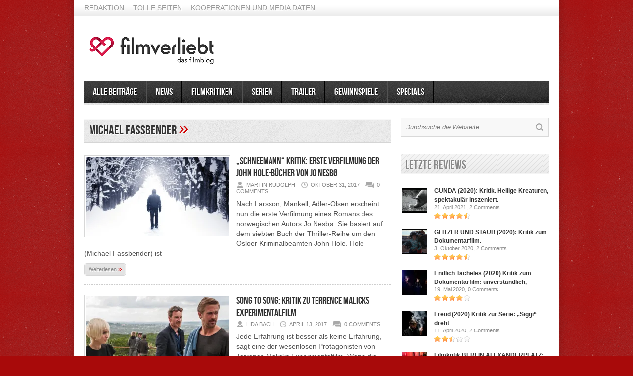

--- FILE ---
content_type: text/html; charset=UTF-8
request_url: https://www.filmverliebt.de/tag/michael-fassbender/
body_size: 15198
content:
<!DOCTYPE html>

<html lang="de">

<!-- Begin Cookie Consent plugin by Silktide - http://silktide.com/cookieconsent -->

<script type="text/javascript">

    window.cookieconsent_options = {"message":"Cookies erleichtern die Bereitstellung unserer Dienste. Mit der Nutzung unserer Dienste erklären Sie sich damit einverstanden, dass wir Cookies verwenden.","dismiss":"Okay","learnMore":"More info","link":"http://www.filmverliebt.de/cookies/","theme":"dark-top"};

</script>



<script type="text/javascript" src="//s3.amazonaws.com/cc.silktide.com/cookieconsent.latest.min.js"></script>

<!-- End Cookie Consent plugin -->

<head>



<meta http-equiv="content-type" content="text/html; charset=utf-8" />

<!-- Mobile Specific Metas

================================================== -->




<meta name="viewport" content="width=device-width, initial-scale=1, maximum-scale=1" />




<title>Michael Fassbender | Filmblog filmverliebt</title>

 

<link rel="stylesheet" href="https://www.filmverliebt.de/wp-content/themes/Avenue/style.css" type="text/css" />

<link rel="stylesheet" href="https://www.filmverliebt.de/wp-content/themes/Avenue/js/colorbox/colorbox.css" type="text/css" />




<link rel="stylesheet" href="https://www.filmverliebt.de/wp-content/themes/Avenue/css/responsive.css" type="text/css" />	





<link rel="alternate" type="application/rss+xml" title="Filmblog filmverliebt RSS Feed" href="https://feeds.feedburner.com/FilmverliebtFilmblog" /> 





<link rel="shortcut icon" href="https://www.filmverliebt.de/wp-content/uploads/2019/06/filmverliebt_favicon.png" />












				<script type="text/javascript">
					var bhittani_plugin_kksr_js = {"nonce":"80bbc11c3e","grs":true,"ajaxurl":"https:\/\/www.filmverliebt.de\/wp-admin\/admin-ajax.php","func":"kksr_ajax","msg":"Bitte stimme ab! :)","suffix_votes":"","fuelspeed":600,"thankyou":"Vielen Dank f\u00fcr das Voting!","error_msg":"An error occurred","tooltip":"1","tooltips":[{"tip":"Mies","color":"#ffffff"},{"tip":"","color":"#ffffff"},{"tip":"","color":"#ffffff"},{"tip":"","color":"#ffffff"},{"tip":"","color":"#ffffff"}]};
				</script>
				
<!-- All in One SEO Pack 3.0.1 by Michael Torbert of Semper Fi Web Design[885,943] -->

<meta name="keywords"  content="filmkritik,michael fassbender,schneemann,thriller,ryan gosling,rooney mara,natalie portman,patti smith,iggy pop,florence welch,the black lips,john lydon,terence malick,drama,experimentalfilm,romanze,alien,alien covenant,ridley scott,trailer,aliens,featured,steve jobs,lenny abrahamson,frank,komödie,wilder westen,jack maclean,rose,große liebe,slow west,silas,jay,payne,ben mendelsohn,fratze,grässliche,kritik" />
<meta name="robots" content="noindex,follow" />

<link rel="canonical" href="https://www.filmverliebt.de/tag/michael-fassbender/" />
<!-- All in One SEO Pack -->
<link rel='dns-prefetch' href='//www.filmverliebt.de' />
<link rel='dns-prefetch' href='//s0.wp.com' />
<link rel='dns-prefetch' href='//secure.gravatar.com' />
<link rel='dns-prefetch' href='//s.w.org' />
<link rel="alternate" type="application/rss+xml" title="Filmblog filmverliebt &raquo; Michael Fassbender Schlagwort-Feed" href="https://www.filmverliebt.de/tag/michael-fassbender/feed/" />
		<script type="text/javascript">
			window._wpemojiSettings = {"baseUrl":"https:\/\/s.w.org\/images\/core\/emoji\/12.0.0-1\/72x72\/","ext":".png","svgUrl":"https:\/\/s.w.org\/images\/core\/emoji\/12.0.0-1\/svg\/","svgExt":".svg","source":{"concatemoji":"https:\/\/www.filmverliebt.de\/wp-includes\/js\/wp-emoji-release.min.js?ver=5.2.23"}};
			!function(e,a,t){var n,r,o,i=a.createElement("canvas"),p=i.getContext&&i.getContext("2d");function s(e,t){var a=String.fromCharCode;p.clearRect(0,0,i.width,i.height),p.fillText(a.apply(this,e),0,0);e=i.toDataURL();return p.clearRect(0,0,i.width,i.height),p.fillText(a.apply(this,t),0,0),e===i.toDataURL()}function c(e){var t=a.createElement("script");t.src=e,t.defer=t.type="text/javascript",a.getElementsByTagName("head")[0].appendChild(t)}for(o=Array("flag","emoji"),t.supports={everything:!0,everythingExceptFlag:!0},r=0;r<o.length;r++)t.supports[o[r]]=function(e){if(!p||!p.fillText)return!1;switch(p.textBaseline="top",p.font="600 32px Arial",e){case"flag":return s([55356,56826,55356,56819],[55356,56826,8203,55356,56819])?!1:!s([55356,57332,56128,56423,56128,56418,56128,56421,56128,56430,56128,56423,56128,56447],[55356,57332,8203,56128,56423,8203,56128,56418,8203,56128,56421,8203,56128,56430,8203,56128,56423,8203,56128,56447]);case"emoji":return!s([55357,56424,55356,57342,8205,55358,56605,8205,55357,56424,55356,57340],[55357,56424,55356,57342,8203,55358,56605,8203,55357,56424,55356,57340])}return!1}(o[r]),t.supports.everything=t.supports.everything&&t.supports[o[r]],"flag"!==o[r]&&(t.supports.everythingExceptFlag=t.supports.everythingExceptFlag&&t.supports[o[r]]);t.supports.everythingExceptFlag=t.supports.everythingExceptFlag&&!t.supports.flag,t.DOMReady=!1,t.readyCallback=function(){t.DOMReady=!0},t.supports.everything||(n=function(){t.readyCallback()},a.addEventListener?(a.addEventListener("DOMContentLoaded",n,!1),e.addEventListener("load",n,!1)):(e.attachEvent("onload",n),a.attachEvent("onreadystatechange",function(){"complete"===a.readyState&&t.readyCallback()})),(n=t.source||{}).concatemoji?c(n.concatemoji):n.wpemoji&&n.twemoji&&(c(n.twemoji),c(n.wpemoji)))}(window,document,window._wpemojiSettings);
		</script>
		<style type="text/css">
img.wp-smiley,
img.emoji {
	display: inline !important;
	border: none !important;
	box-shadow: none !important;
	height: 1em !important;
	width: 1em !important;
	margin: 0 .07em !important;
	vertical-align: -0.1em !important;
	background: none !important;
	padding: 0 !important;
}
</style>
	<link rel='stylesheet' id='wp-block-library-css'  href='https://www.filmverliebt.de/wp-includes/css/dist/block-library/style.min.css?ver=5.2.23' type='text/css' media='all' />
<link rel='stylesheet' id='bhittani_plugin_kksr-css'  href='https://www.filmverliebt.de/wp-content/plugins/kk-star-ratings/css.css?ver=2.6.4' type='text/css' media='all' />
<link rel='stylesheet' id='jquery-lazyloadxt-spinner-css-css'  href='//www.filmverliebt.de/wp-content/plugins/a3-lazy-load/assets/css/jquery.lazyloadxt.spinner.css?ver=5.2.23' type='text/css' media='all' />
<link rel='stylesheet' id='a3a3_lazy_load-css'  href='//www.filmverliebt.de/wp-content/uploads/sass/a3_lazy_load.min.css?ver=1560703117' type='text/css' media='all' />
<link rel='stylesheet' id='jetpack_css-css'  href='https://www.filmverliebt.de/wp-content/plugins/jetpack/css/jetpack.css?ver=7.4.5' type='text/css' media='all' />
<script type='text/javascript' src='https://www.filmverliebt.de/wp-includes/js/jquery/jquery.js?ver=1.12.4-wp'></script>
<script type='text/javascript' src='https://www.filmverliebt.de/wp-includes/js/jquery/jquery-migrate.min.js?ver=1.4.1'></script>
<script type='text/javascript' src='https://www.filmverliebt.de/wp-content/themes/Avenue/js/jcarousellite_1.0.1.pack.js?ver=5.2.23'></script>
<script type='text/javascript' src='https://www.filmverliebt.de/wp-content/themes/Avenue/js/jquery.nivo.slider.pack.js?ver=5.2.23'></script>
<script type='text/javascript' src='https://www.filmverliebt.de/wp-content/themes/Avenue/js/colorbox/jquery.colorbox-min.js?ver=5.2.23'></script>
<script type='text/javascript'>
/* <![CDATA[ */
var AvenueVars = {"ajaxUrl":"https:\/\/www.filmverliebt.de\/wp-admin\/admin-ajax.php"};
/* ]]> */
</script>
<script type='text/javascript' src='https://www.filmverliebt.de/wp-content/themes/Avenue/js/scripts.js?ver=5.2.23'></script>
<script type='text/javascript' src='https://www.filmverliebt.de/wp-content/plugins/kk-star-ratings/js.min.js?ver=2.6.4'></script>
<link rel='https://api.w.org/' href='https://www.filmverliebt.de/wp-json/' />
<link rel="EditURI" type="application/rsd+xml" title="RSD" href="https://www.filmverliebt.de/xmlrpc.php?rsd" />
<link rel="wlwmanifest" type="application/wlwmanifest+xml" href="https://www.filmverliebt.de/wp-includes/wlwmanifest.xml" /> 
<meta name="generator" content="WordPress 5.2.23" />
<script type="text/javascript">var ajaxurl = "https://www.filmverliebt.de/wp-admin/admin-ajax.php";</script><style>.kk-star-ratings { width:120px; }.kk-star-ratings .kksr-stars a { width:24px; }.kk-star-ratings .kksr-stars, .kk-star-ratings .kksr-stars .kksr-fuel, .kk-star-ratings .kksr-stars a { height:24px; }</style><!-- Schema App - Default-post-14920 --><script type="application/ld+json">{"@context":"http:\/\/schema.org\/","@type":"CollectionPage","@id":"https:\/\/www.filmverliebt.de\/tag\/michael-fassbender\/#CollectionPage","headline":"Michael Fassbender Tag","description":"","url":"https:\/\/www.filmverliebt.de\/tag\/michael-fassbender\/","hasPart":[{"@type":"BlogPosting","@id":"https:\/\/www.filmverliebt.de\/schneemann-kritik-erste-verfilmung-der-john-hole-buecher-von-jo-nesbo\/","headline":"\u201eSchneemann\u201c Kritik: Erste Verfilmung der John Hole-B\u00fccher von Jo Nesb\u00f8","url":"https:\/\/www.filmverliebt.de\/schneemann-kritik-erste-verfilmung-der-john-hole-buecher-von-jo-nesbo\/","datePublished":"2017-10-31","dateModified":"2017-10-31","mainEntityOfPage":"https:\/\/www.filmverliebt.de\/schneemann-kritik-erste-verfilmung-der-john-hole-buecher-von-jo-nesbo\/","author":{"@type":"Person","@id":"https:\/\/www.filmverliebt.de\/author\/martin-rudolph\/#Person","name":"Martin Rudolph","url":"https:\/\/www.filmverliebt.de\/author\/martin-rudolph\/","image":{"@type":"ImageObject","@id":"https:\/\/secure.gravatar.com\/avatar\/e2eb4bd2312ae8a2df58f0cd8f4d59d6?s=96&d=monsterid&r=pg","url":"https:\/\/secure.gravatar.com\/avatar\/e2eb4bd2312ae8a2df58f0cd8f4d59d6?s=96&d=monsterid&r=pg","height":96,"width":96}},"publisher":null,"image":{"@type":"ImageObject","@id":"https:\/\/i0.wp.com\/www.filmverliebt.de\/wp-content\/uploads\/2017\/10\/schneemann-film-2017.jpg?fit=723%2C378&ssl=1","url":"https:\/\/i0.wp.com\/www.filmverliebt.de\/wp-content\/uploads\/2017\/10\/schneemann-film-2017.jpg?fit=723%2C378&ssl=1","height":378,"width":723},"keywords":["filmkritik","Michael Fassbender","schneemann","thriller"],"commentCount":"0","comment":null},{"@type":"BlogPosting","@id":"https:\/\/www.filmverliebt.de\/song-to-song-kritik-zu-terence-malicks-experimentalfilm\/","headline":"Song to Song: Kritik zu Terrence Malicks Experimentalfilm","url":"https:\/\/www.filmverliebt.de\/song-to-song-kritik-zu-terence-malicks-experimentalfilm\/","datePublished":"2017-04-13","dateModified":"2017-04-13","mainEntityOfPage":"https:\/\/www.filmverliebt.de\/song-to-song-kritik-zu-terence-malicks-experimentalfilm\/","author":{"@type":"Person","@id":"https:\/\/www.filmverliebt.de\/author\/lida-bach\/#Person","name":"Lida Bach","url":"https:\/\/www.filmverliebt.de\/author\/lida-bach\/","image":{"@type":"ImageObject","@id":"https:\/\/secure.gravatar.com\/avatar\/4c31ad9c7fc366c6c9b6225f665ab697?s=96&d=monsterid&r=pg","url":"https:\/\/secure.gravatar.com\/avatar\/4c31ad9c7fc366c6c9b6225f665ab697?s=96&d=monsterid&r=pg","height":96,"width":96}},"publisher":null,"image":{"@type":"ImageObject","@id":"https:\/\/i2.wp.com\/www.filmverliebt.de\/wp-content\/uploads\/2017\/04\/SongToSong.jpg?fit=770%2C362&ssl=1","url":"https:\/\/i2.wp.com\/www.filmverliebt.de\/wp-content\/uploads\/2017\/04\/SongToSong.jpg?fit=770%2C362&ssl=1","height":362,"width":770},"keywords":["drama","Experimentalfilm","filmkritik","Florence Welch","Iggy Pop","John Lydon","Michael Fassbender","Natalie Portman","Patti Smith","romanze","Rooney Mara","Ryan Gosling","Terence Malick","The Black Lips"],"commentCount":"0","comment":null},{"@type":"BlogPosting","@id":"https:\/\/www.filmverliebt.de\/alien-covenant-prolog-szenen-aus-dem-film-das-letzte-abendmahl\/","headline":"Alien Covenant Prolog: Szenen aus dem Film &#8211; das letzte Abendmahl!","url":"https:\/\/www.filmverliebt.de\/alien-covenant-prolog-szenen-aus-dem-film-das-letzte-abendmahl\/","datePublished":"2017-02-25","dateModified":"2017-02-25","mainEntityOfPage":"https:\/\/www.filmverliebt.de\/alien-covenant-prolog-szenen-aus-dem-film-das-letzte-abendmahl\/","author":{"@type":"Person","@id":"https:\/\/www.filmverliebt.de\/author\/florian-erbach\/#Person","name":"Florian Erbach","url":"https:\/\/www.filmverliebt.de\/author\/florian-erbach\/","description":"<p align=\"justify\">Florian Erbach ist Chefredakteur von filmverliebt. Zu seinen Lieblingsfilmen z\u00e4hlen A Single Man, Alien, Donnie Darko, Fargo, Das Leben des Brian und Absolute Giganten. The Leftovers, TWD und Game of Thrones begeistern ihn bei Serien und auf dem Plattenteller erklingen h\u00e4ufig Tocotronic, elektronische Musik, Element of Crime oder Joy Division.<\/p>","image":{"@type":"ImageObject","@id":"https:\/\/secure.gravatar.com\/avatar\/e20738ccb0db1e4bbb6f9c02f6d73051?s=96&d=monsterid&r=pg","url":"https:\/\/secure.gravatar.com\/avatar\/e20738ccb0db1e4bbb6f9c02f6d73051?s=96&d=monsterid&r=pg","height":96,"width":96}},"publisher":null,"image":{"@type":"ImageObject","@id":"https:\/\/i1.wp.com\/www.filmverliebt.de\/wp-content\/uploads\/2016\/12\/alien-covenant-film-trailer.png?fit=800%2C349&ssl=1","url":"https:\/\/i1.wp.com\/www.filmverliebt.de\/wp-content\/uploads\/2016\/12\/alien-covenant-film-trailer.png?fit=800%2C349&ssl=1","height":349,"width":800},"keywords":["alien","alien covenant","Michael Fassbender","ridley scott","trailer"],"commentCount":"0","comment":null},{"@type":"BlogPosting","@id":"https:\/\/www.filmverliebt.de\/alien-covenant-der-trailer-zum-neuen-alien-film-ist-da\/","headline":"Alien: Covenant &#8211; Der Trailer zum neuen Alien-Film ist da!","url":"https:\/\/www.filmverliebt.de\/alien-covenant-der-trailer-zum-neuen-alien-film-ist-da\/","datePublished":"2016-12-25","dateModified":"2017-02-25","mainEntityOfPage":"https:\/\/www.filmverliebt.de\/alien-covenant-der-trailer-zum-neuen-alien-film-ist-da\/","author":{"@type":"Person","@id":"https:\/\/www.filmverliebt.de\/author\/florian-erbach\/#Person","name":"Florian Erbach","url":"https:\/\/www.filmverliebt.de\/author\/florian-erbach\/","description":"<p align=\"justify\">Florian Erbach ist Chefredakteur von filmverliebt. Zu seinen Lieblingsfilmen z\u00e4hlen A Single Man, Alien, Donnie Darko, Fargo, Das Leben des Brian und Absolute Giganten. The Leftovers, TWD und Game of Thrones begeistern ihn bei Serien und auf dem Plattenteller erklingen h\u00e4ufig Tocotronic, elektronische Musik, Element of Crime oder Joy Division.<\/p>","image":{"@type":"ImageObject","@id":"https:\/\/secure.gravatar.com\/avatar\/e20738ccb0db1e4bbb6f9c02f6d73051?s=96&d=monsterid&r=pg","url":"https:\/\/secure.gravatar.com\/avatar\/e20738ccb0db1e4bbb6f9c02f6d73051?s=96&d=monsterid&r=pg","height":96,"width":96}},"publisher":null,"image":{"@type":"ImageObject","@id":"https:\/\/i1.wp.com\/www.filmverliebt.de\/wp-content\/uploads\/2016\/12\/alien-covenant-film-trailer.png?fit=800%2C349&ssl=1","url":"https:\/\/i1.wp.com\/www.filmverliebt.de\/wp-content\/uploads\/2016\/12\/alien-covenant-film-trailer.png?fit=800%2C349&ssl=1","height":349,"width":800},"keywords":["alien","alien covenant","aliens","Michael Fassbender","ridley scott","trailer"],"commentCount":"0","comment":null},{"@type":"BlogPosting","@id":"https:\/\/www.filmverliebt.de\/steve-jobs-2015-film-kritik\/","headline":"Steve Jobs (2015) Kritik &#8211; Von Erfolgen und Fehlschl\u00e4gen","url":"https:\/\/www.filmverliebt.de\/steve-jobs-2015-film-kritik\/","datePublished":"2015-10-23","dateModified":"2015-10-24","mainEntityOfPage":"https:\/\/www.filmverliebt.de\/steve-jobs-2015-film-kritik\/","author":{"@type":"Person","@id":"https:\/\/www.filmverliebt.de\/author\/pascal-dreier-marco-huppertz\/#Person","name":"Pascal Dreier &amp; Marco Huppertz","url":"https:\/\/www.filmverliebt.de\/author\/pascal-dreier-marco-huppertz\/","description":"Marco und Pascal studieren, im gleichen Jahrgang, Film, an der FH Dortmund. Sie erg\u00e4nzen sich durch ihre unterschiedlichen Schwerpunkte (Regie\/Kamera) nicht nur beim Filmemachen, sondern auch beim Schreiben von Kritiken.","image":{"@type":"ImageObject","@id":"https:\/\/secure.gravatar.com\/avatar\/d6d290b532ddd6906a533725259c6383?s=96&d=monsterid&r=pg","url":"https:\/\/secure.gravatar.com\/avatar\/d6d290b532ddd6906a533725259c6383?s=96&d=monsterid&r=pg","height":96,"width":96}},"publisher":null,"image":{"@type":"ImageObject","@id":"https:\/\/i0.wp.com\/www.filmverliebt.de\/wp-content\/uploads\/2015\/10\/jobsstill.png?fit=1650%2C702&ssl=1","url":"https:\/\/i0.wp.com\/www.filmverliebt.de\/wp-content\/uploads\/2015\/10\/jobsstill.png?fit=1650%2C702&ssl=1","height":702,"width":1650},"keywords":["featured","filmkritik","Michael Fassbender","steve jobs"],"commentCount":"3","comment":[{"@type":"Comment","@id":"https:\/\/www.filmverliebt.de\/steve-jobs-2015-film-kritik\/#Comment1","dateCreated":"2015-10-24 16:36:00","description":"70.000 verkaufte Einheiten in den ersten drei Monaten und danach stagnierende Verkaufszahlen im vierstelligen Bereich waren wahrlich keine guten Zahlen. Vor allem vor dem Hintergrund, dass Jobs (im Film) Verkaufszahlen im Millionenbereich vorhergesagt hat. In der Kritik steht zwar noch nicht einmal, dass der Rausschmiss auf Grund des Misserfolgs erfolgte, sondern im Anschluss daran; tats\u00e4chlich war jedoch laut damaligem CEO Sculley genau das der Fall: http:\/\/www.forbes.com\/sites\/randalllane\/2013\/09\/09\/john-sculley-just-gave-his-most-detailed-account-ever-of-how-steve-jobs-got-fired-from-apple\/\nTats\u00e4chlich stimmt die Beziehungsentwicklung, wie sie bei Wikipedia beschrieben wird, nicht mit der aus dem Film \u00fcberein. Somit w\u00e4re es wohl leichter zu verstehen, von einer erfundenen Beziehungsentwicklung zu sprechen.","author":{"@type":"Person","name":"Marco","url":""}},{"@type":"Comment","@id":"https:\/\/www.filmverliebt.de\/steve-jobs-2015-film-kritik\/#Comment2","dateCreated":"2015-10-23 17:28:00","description":"Sorry, aber ich hab nach dem zweiten Absatz aufgeh\u00f6rt, diesen Bl\u00f6dsinn zu lesen. Zun\u00e4chst mal war der 1984 vorgestellte Macintosh kein Flop. Er hat sich sehr gut verkauft, insbesondere als Desktop Publishing Computer. W\u00e4re das nicht so gewesen, dann h\u00e4tte es keinen Nachfolger gegeben, und auch keinen iMac und auch kein OS X, und es g\u00e4be heute kein Apple. Der Rauswurf von Steve Jobs hatte nichts mit einem Misserfolg des Macintosh zu tun. Und die Beziehung, die im Film behandelt wird, ist nicht \"angeblich erfunden\". Ich verweise da auf https:\/\/en.wikipedia.org\/wiki\/Lisa_Brennan-Jobs Wenn man einen biographischen Film rezensieren will, sollte man wenigstens eine grundlegende Ahnung von der Biographie haben.","author":{"@type":"Person","name":"Frank Bauer","url":""}}]},{"@type":"BlogPosting","@id":"https:\/\/www.filmverliebt.de\/frank-2014-kritik-zur-indie-komoedie-mit-michael-fassbender\/","headline":"\u201eFrank\u201c (2014): Kritik zur Indie-Kom\u00f6die mit Michael Fassbender","url":"https:\/\/www.filmverliebt.de\/frank-2014-kritik-zur-indie-komoedie-mit-michael-fassbender\/","datePublished":"2015-08-24","dateModified":"2015-08-24","mainEntityOfPage":"https:\/\/www.filmverliebt.de\/frank-2014-kritik-zur-indie-komoedie-mit-michael-fassbender\/","author":{"@type":"Person","@id":"https:\/\/www.filmverliebt.de\/author\/nadine-emmerich\/#Person","name":"Nadine Emmerich","url":"https:\/\/www.filmverliebt.de\/author\/nadine-emmerich\/","description":"<p align=\"justify\">Nadine arbeitet als freie Journalistin in Berlin und schreibt vor allem \u00fcber Kulturthemen \u2013 von Musik und Film \u00fcber Ausstellungen und Kunst bis zu Kulturpolitik und Digitalkultur. Nadine mag auf der Leinwand fast alles, was aus den K\u00f6pfen von Darren Aronofsky, Alejandro Gonz\u00e1lez I\u00f1\u00e1rritu und Pedro Almodovar stammt.<\/p>","image":{"@type":"ImageObject","@id":"https:\/\/secure.gravatar.com\/avatar\/da2ad74ecc68c62acc0b8da8ca49f280?s=96&d=monsterid&r=pg","url":"https:\/\/secure.gravatar.com\/avatar\/da2ad74ecc68c62acc0b8da8ca49f280?s=96&d=monsterid&r=pg","height":96,"width":96}},"publisher":null,"image":{"@type":"ImageObject","@id":"https:\/\/i1.wp.com\/www.filmverliebt.de\/wp-content\/uploads\/2015\/08\/frank-film.jpg?fit=640%2C360&ssl=1","url":"https:\/\/i1.wp.com\/www.filmverliebt.de\/wp-content\/uploads\/2015\/08\/frank-film.jpg?fit=640%2C360&ssl=1","height":360,"width":640},"keywords":["featured","frank","kom\u00f6die","Lenny Abrahamson","Michael Fassbender"],"commentCount":"1","comment":null},{"@type":"BlogPosting","@id":"https:\/\/www.filmverliebt.de\/slow-west-kritik\/","headline":"&#8222;Slow West&#8220; Kritik &#8211; Die gr\u00e4ssliche Fratze des Wilden Westens","url":"https:\/\/www.filmverliebt.de\/slow-west-kritik\/","datePublished":"2015-08-05","dateModified":"2015-08-08","mainEntityOfPage":"https:\/\/www.filmverliebt.de\/slow-west-kritik\/","author":{"@type":"Person","@id":"https:\/\/www.filmverliebt.de\/author\/tobias-ritterskamp\/#Person","name":"Tobias Ritterskamp","url":"https:\/\/www.filmverliebt.de\/author\/tobias-ritterskamp\/","description":"<p align=\"justify\">Tobias, Spitzname Grummel, studiert an der Humboldt-Universit\u00e4t zu Berlin Sozialwissenschaften (Bachelor). Er \"leidet\" gl\u00fccklicherweise an akuter Cin\u00e9philie, weshalb er als Redakteur bei filmverliebt arbeiten darf. Kein Genre ist ihm fremd und kein Kino zu klein oder muffig. Filme, die er mag, sind T\u00f6dliche Versprechen (2007), Melancholia (2011), Pulp Fiction (1994), Die glorreichen Sieben (1960) und Tatort - Im Schmerz geboren (2014).<\/p>","image":{"@type":"ImageObject","@id":"https:\/\/secure.gravatar.com\/avatar\/32d69cb89e9d372c8be0e58390568998?s=96&d=monsterid&r=pg","url":"https:\/\/secure.gravatar.com\/avatar\/32d69cb89e9d372c8be0e58390568998?s=96&d=monsterid&r=pg","height":96,"width":96}},"publisher":null,"image":{"@type":"ImageObject","@id":"https:\/\/i1.wp.com\/www.filmverliebt.de\/wp-content\/uploads\/2015\/08\/Slow-West.jpg?fit=1000%2C662&ssl=1","url":"https:\/\/i1.wp.com\/www.filmverliebt.de\/wp-content\/uploads\/2015\/08\/Slow-West.jpg?fit=1000%2C662&ssl=1","height":662,"width":1000},"keywords":["Ben Mendelsohn","filmkritik","Fratze","gr\u00e4ssliche","gro\u00dfe Liebe","Jack Maclean","Jay","Kritik","Michael Fassbender","Payne","Rose","Silas","Slow West","Wilder Westen"],"commentCount":"0","comment":null}]}</script><!-- Schema App -->

<link rel='dns-prefetch' href='//v0.wordpress.com'/>
<link rel='dns-prefetch' href='//i0.wp.com'/>
<link rel='dns-prefetch' href='//i1.wp.com'/>
<link rel='dns-prefetch' href='//i2.wp.com'/>



<script type='text/javascript'>

jQuery(window).load(function() {

	// Implementation of Nivo Slider

    jQuery('#slider').nivoSlider({

		effect: 'fold',

		pauseTime: '7000',

        controlNavThumbs: true,

        controlNavThumbsFromRel: true,

        directionNav: false,

        directionNavHide: false,

        captionOpacity: false

	});



	jQuery('.nivo-control').each(function() {

		jQuery('<div class="overlay">').appendTo(this);

	});

});

</script>



<style type='text/css'>

body { background:#a80a0a url('https://www.filmverliebt.de/wp-content/themes/Avenue/images/patterns/pattern6.png') repeat; }

.arrows { color:#d00000; }

.block-arrows, .block-arrows a { color:#d00000; }

.meta-arrow { font-size:16px; color:#d00000; }

.tweets a, .textwidget a { color:#d00000; }



@media only screen and (min-width: 480px) and (max-width: 767px) {

	body { background: url('https://www.filmverliebt.de/wp-content/themes/Avenue/images/wrapper-bg-420.png') repeat-y center,

				#a80a0a url('https://www.filmverliebt.de/wp-content/themes/Avenue/images/patterns/pattern6.png') repeat;

			

	}

}



@media only screen and (max-width: 479px) {

	body { background: url('https://www.filmverliebt.de/wp-content/themes/Avenue/images/wrapper-bg-300.png') repeat-y center,

				#a80a0a url('https://www.filmverliebt.de/wp-content/themes/Avenue/images/patterns/pattern6.png') repeat;

			

	}

}



</style>

</head>



<body class="archive tag tag-michael-fassbender tag-1063">

	<a name='top'></a>

	

	<!-- BEGIN WRAPPER -->

	<div id="wrapper" class="responsiveX Off">

		

		<!-- BEGIN HEADER-TOP -->

		<div class="menu-topnavimenu-container"><ul id="menu-topnavimenu" class="topNav"><li id="menu-item-649" class="menu-item menu-item-type-post_type menu-item-object-page menu-item-649"><a href="https://www.filmverliebt.de/redaktion/">Redaktion</a></li>
<li id="menu-item-4610" class="menu-item menu-item-type-post_type menu-item-object-page menu-item-4610"><a href="https://www.filmverliebt.de/tolle-seiten/">Tolle Seiten</a></li>
<li id="menu-item-19582" class="menu-item menu-item-type-post_type menu-item-object-page menu-item-19582"><a href="https://www.filmverliebt.de/kooperationen-und-media-daten/">Kooperationen und Media Daten</a></li>
</ul></div>
		<!-- END HEADER-TOP -->

	

		<!-- BEGIN WRAPPER-CONTENT -->

		<div id="wrapper-content">

		

			<!-- BEGIN HEADER -->

			<div id="header">

				

				<!-- BEGIN HEADER-MIDDLE -->

				<div id="header-middle">

					

					<div id="logo">

						
						<a href='https://www.filmverliebt.de'><img src="https://www.filmverliebt.de/wp-content/uploads/2019/06/filmverliebt_logo-1.png" alt="Filmblog filmverliebt" /></a>

					</div>

					

					
					

				</div>

				<!-- END HEADER-MIDDLE -->

				

				<!-- BEGIN WRAPPER-NAVIGATION -->

				<div id="wrapper-navigation">

				

					<div id="navigation">

						<div class="menu-version1-container"><ul id="menu-version1" class="menu"><li id="menu-item-4612" class="menu-item menu-item-type-taxonomy menu-item-object-category menu-item-4612"><a href="https://www.filmverliebt.de/category/alle-beitraege/">Alle Beiträge</a></li>
<li id="menu-item-16" class="menu-item menu-item-type-taxonomy menu-item-object-category menu-item-16"><a href="https://www.filmverliebt.de/category/news/">News</a></li>
<li id="menu-item-14" class="menu-item menu-item-type-taxonomy menu-item-object-category menu-item-14"><a href="https://www.filmverliebt.de/category/filmkritiken/">Filmkritiken</a></li>
<li id="menu-item-4455" class="menu-item menu-item-type-taxonomy menu-item-object-category menu-item-has-children menu-item-4455"><a href="https://www.filmverliebt.de/category/serien/">Serien</a>
<ul class="sub-menu">
	<li id="menu-item-8165" class="menu-item menu-item-type-taxonomy menu-item-object-category menu-item-8165"><a href="https://www.filmverliebt.de/category/serienkritik/">Serienkritik</a></li>
</ul>
</li>
<li id="menu-item-1296" class="menu-item menu-item-type-taxonomy menu-item-object-category menu-item-1296"><a title="awesometrailer" href="https://www.filmverliebt.de/category/trailer/">Trailer</a></li>
<li id="menu-item-12319" class="menu-item menu-item-type-custom menu-item-object-custom menu-item-12319"><a href="http://www.filmverliebt.de/tag/gewinnspiel/">Gewinnspiele</a></li>
<li id="menu-item-2284" class="menu-item menu-item-type-taxonomy menu-item-object-category menu-item-has-children menu-item-2284"><a title="Specials" href="https://www.filmverliebt.de/category/specials/">Specials</a>
<ul class="sub-menu">
	<li id="menu-item-6003" class="menu-item menu-item-type-custom menu-item-object-custom menu-item-6003"><a href="http://www.filmverliebt.de/50-fakten-ueber-game-of-thrones/">50 Fakten Game of Thrones</a></li>
	<li id="menu-item-12303" class="menu-item menu-item-type-custom menu-item-object-custom menu-item-12303"><a href="http://www.filmverliebt.de/tag/kurzfilm/">Kurzfilme</a></li>
	<li id="menu-item-3173" class="menu-item menu-item-type-custom menu-item-object-custom menu-item-3173"><a href="http://www.filmverliebt.de/mieter-trilogie-von-roman-polanski/">Die Mieter-Trilogie</a></li>
	<li id="menu-item-4408" class="menu-item menu-item-type-custom menu-item-object-custom menu-item-4408"><a href="http://www.filmverliebt.de/die-besten-anime-serien-meine-top-15/">Die besten Anime-Serien</a></li>
</ul>
</li>
</ul></div>
					</div>

				

				</div>

				<!-- END WRAPPER-NAVIGATION -->

			

			</div>

			<!-- END HEADER -->

			
			<!-- BEGIN MAIN -->
			<div id="main">
				
				<div class="block archive">
				
					<h3>
						Michael Fassbender						<span class="arrows">&raquo;</span>
					</h3>
					
										
										<div id="post-21274" class="block-item-big post-21274 post type-post status-publish format-standard has-post-thumbnail hentry category-alle-beitraege category-filmkritiken tag-filmkritik tag-michael-fassbender tag-schneemann tag-thriller">
																								<div class="block-image"><a href='https://www.filmverliebt.de/schneemann-kritik-erste-verfilmung-der-john-hole-buecher-von-jo-nesbo/' title='„Schneemann“ Kritik: Erste Verfilmung der John Hole-Bücher von Jo Nesbø'><img src="https://i0.wp.com/www.filmverliebt.de/wp-content/uploads/2017/10/schneemann-film-2017.jpg?resize=290%2C160&ssl=1" alt="„Schneemann“ Kritik: Erste Verfilmung der John Hole-Bücher von Jo Nesbø" width='290' height='160' /></a></div>
												<h2><a href='https://www.filmverliebt.de/schneemann-kritik-erste-verfilmung-der-john-hole-buecher-von-jo-nesbo/' title='„Schneemann“ Kritik: Erste Verfilmung der John Hole-Bücher von Jo Nesbø'>„Schneemann“ Kritik: Erste Verfilmung der John Hole-Bücher von Jo Nesbø</a></h2>
						<span class="block-meta">
							<span class="heading-author">Martin Rudolph</span> 
							<span class="heading-date">Oktober 31, 2017</span>
							<span class="heading-comments"><a href="https://www.filmverliebt.de/schneemann-kritik-erste-verfilmung-der-john-hole-buecher-von-jo-nesbo/#respond"><span class="dsq-postid" data-dsqidentifier="21274 http://www.filmverliebt.de/?p=21274">0</span></a></span>
						</span>
						<p>Nach Larsson, Mankell, Adler-Olsen erscheint nun die erste Verfilmung eines Romans des norwegischen Autors Jo Nesbø. Sie basiert auf dem siebten Buch der Thriller-Reihe um den Osloer Kriminalbeamten John Hole. Hole (Michael Fassbender) ist</p><a href='https://www.filmverliebt.de/schneemann-kritik-erste-verfilmung-der-john-hole-buecher-von-jo-nesbo/' title='„Schneemann“ Kritik: Erste Verfilmung der John Hole-Bücher von Jo Nesbø' class="readmore">Weiterlesen <span class="block-arrows">&raquo;</span></a>
					</div>
										<div id="post-20284" class="block-item-big post-20284 post type-post status-publish format-standard has-post-thumbnail hentry category-alle-beitraege category-filmkritiken tag-drama tag-experimentalfilm tag-filmkritik tag-florence-welch tag-iggy-pop tag-john-lydon tag-michael-fassbender tag-natalie-portman tag-patti-smith tag-romanze tag-rooney-mara tag-ryan-gosling tag-terence-malick tag-the-black-lips">
																								<div class="block-image"><a href='https://www.filmverliebt.de/song-to-song-kritik-zu-terence-malicks-experimentalfilm/' title='Song to Song: Kritik zu Terrence Malicks Experimentalfilm'><img src="https://i2.wp.com/www.filmverliebt.de/wp-content/uploads/2017/04/SongToSong.jpg?resize=290%2C160&ssl=1" alt="Song to Song: Kritik zu Terrence Malicks Experimentalfilm" width='290' height='160' /></a></div>
												<h2><a href='https://www.filmverliebt.de/song-to-song-kritik-zu-terence-malicks-experimentalfilm/' title='Song to Song: Kritik zu Terrence Malicks Experimentalfilm'>Song to Song: Kritik zu Terrence Malicks Experimentalfilm</a></h2>
						<span class="block-meta">
							<span class="heading-author">Lida Bach</span> 
							<span class="heading-date">April 13, 2017</span>
							<span class="heading-comments"><a href="https://www.filmverliebt.de/song-to-song-kritik-zu-terence-malicks-experimentalfilm/#respond"><span class="dsq-postid" data-dsqidentifier="20284 http://www.filmverliebt.de/?p=20284">0</span></a></span>
						</span>
						<p>Jede Erfahrung ist besser als keine Erfahrung, sagt eine der wesenlosen Protagonisten von Terrence Malicks Experimentalfilm. Wenn die ätherische Musikerin Faye (Rooney Mara) mit der Trivial-Weisheit Recht hat, dann ist alles besser als Song to</p><a href='https://www.filmverliebt.de/song-to-song-kritik-zu-terence-malicks-experimentalfilm/' title='Song to Song: Kritik zu Terrence Malicks Experimentalfilm' class="readmore">Weiterlesen <span class="block-arrows">&raquo;</span></a>
					</div>
										<div id="post-20060" class="block-item-big post-20060 post type-post status-publish format-standard has-post-thumbnail hentry category-alle-beitraege category-news category-trailer tag-alien tag-alien-covenant tag-michael-fassbender tag-ridley-scott tag-trailer2">
																								<div class="block-image"><a href='https://www.filmverliebt.de/alien-covenant-prolog-szenen-aus-dem-film-das-letzte-abendmahl/' title='Alien Covenant Prolog: Szenen aus dem Film &#8211; das letzte Abendmahl!'><img src="https://i1.wp.com/www.filmverliebt.de/wp-content/uploads/2016/12/alien-covenant-film-trailer.png?resize=290%2C160&ssl=1" alt="Alien Covenant Prolog: Szenen aus dem Film &#8211; das letzte Abendmahl!" width='290' height='160' /></a></div>
												<h2><a href='https://www.filmverliebt.de/alien-covenant-prolog-szenen-aus-dem-film-das-letzte-abendmahl/' title='Alien Covenant Prolog: Szenen aus dem Film &#8211; das letzte Abendmahl!'>Alien Covenant Prolog: Szenen aus dem Film &#8211; das letzte Abendmahl!</a></h2>
						<span class="block-meta">
							<span class="heading-author">Florian Erbach</span> 
							<span class="heading-date">Februar 25, 2017</span>
							<span class="heading-comments"><a href="https://www.filmverliebt.de/alien-covenant-prolog-szenen-aus-dem-film-das-letzte-abendmahl/#respond"><span class="dsq-postid" data-dsqidentifier="20060 http://www.filmverliebt.de/?p=20060">0</span></a></span>
						</span>
						<p>Im neuesten Film der Alien-Reihe bricht die &#8222;Covenant&#8220; als erstes Raumschiff mit einer Kolonisierungsmission in den tiefen Weltraum auf. Nach dem ersten Trailer, wurde nun ein &#8222;Kurzfilm&#8220; bzw. der Prolog zu Alien: Covenant veröffentlicht.</p><a href='https://www.filmverliebt.de/alien-covenant-prolog-szenen-aus-dem-film-das-letzte-abendmahl/' title='Alien Covenant Prolog: Szenen aus dem Film &#8211; das letzte Abendmahl!' class="readmore">Weiterlesen <span class="block-arrows">&raquo;</span></a>
					</div>
										<div id="post-19444" class="block-item-big post-19444 post type-post status-publish format-standard has-post-thumbnail hentry category-alle-beitraege category-news category-trailer tag-alien tag-alien-covenant tag-aliens tag-michael-fassbender tag-ridley-scott tag-trailer2">
																								<div class="block-image"><a href='https://www.filmverliebt.de/alien-covenant-der-trailer-zum-neuen-alien-film-ist-da/' title='Alien: Covenant &#8211; Der Trailer zum neuen Alien-Film ist da!'><img src="https://i1.wp.com/www.filmverliebt.de/wp-content/uploads/2016/12/alien-covenant-film-trailer.png?resize=290%2C160&ssl=1" alt="Alien: Covenant &#8211; Der Trailer zum neuen Alien-Film ist da!" width='290' height='160' /></a></div>
												<h2><a href='https://www.filmverliebt.de/alien-covenant-der-trailer-zum-neuen-alien-film-ist-da/' title='Alien: Covenant &#8211; Der Trailer zum neuen Alien-Film ist da!'>Alien: Covenant &#8211; Der Trailer zum neuen Alien-Film ist da!</a></h2>
						<span class="block-meta">
							<span class="heading-author">Florian Erbach</span> 
							<span class="heading-date">Dezember 25, 2016</span>
							<span class="heading-comments"><a href="https://www.filmverliebt.de/alien-covenant-der-trailer-zum-neuen-alien-film-ist-da/#respond"><span class="dsq-postid" data-dsqidentifier="19444 http://www.filmverliebt.de/?p=19444">0</span></a></span>
						</span>
						<p>Mit Alien (1979) hat Ridley Scott das Science-Fiction-Genre neu definiert und inspirierte durch seine Regiearbeit viele nachfolgende Filme. Fünf Alien-Filme (inklusive Prometheus) waren die Folge und Science-Fiction-Horror ist heute aus der Filmwelt nicht mehr</p><a href='https://www.filmverliebt.de/alien-covenant-der-trailer-zum-neuen-alien-film-ist-da/' title='Alien: Covenant &#8211; Der Trailer zum neuen Alien-Film ist da!' class="readmore">Weiterlesen <span class="block-arrows">&raquo;</span></a>
					</div>
										<div id="post-16118" class="block-item-big post-16118 post type-post status-publish format-standard has-post-thumbnail hentry category-alle-beitraege category-filmkritiken tag-featured tag-filmkritik tag-michael-fassbender tag-steve-jobs">
																								<div class="block-image"><a href='https://www.filmverliebt.de/steve-jobs-2015-film-kritik/' title='Steve Jobs (2015) Kritik &#8211; Von Erfolgen und Fehlschlägen'><img src="https://i0.wp.com/www.filmverliebt.de/wp-content/uploads/2015/10/jobsstill.png?resize=290%2C160&ssl=1" alt="Steve Jobs (2015) Kritik &#8211; Von Erfolgen und Fehlschlägen" width='290' height='160' /></a></div>
												<h2><a href='https://www.filmverliebt.de/steve-jobs-2015-film-kritik/' title='Steve Jobs (2015) Kritik &#8211; Von Erfolgen und Fehlschlägen'>Steve Jobs (2015) Kritik &#8211; Von Erfolgen und Fehlschlägen</a></h2>
						<span class="block-meta">
							<span class="heading-author">Pascal Dreier &#38; Marco Huppertz</span> 
							<span class="heading-date">Oktober 23, 2015</span>
							<span class="heading-comments"><a href="https://www.filmverliebt.de/steve-jobs-2015-film-kritik/#comments"><span class="dsq-postid" data-dsqidentifier="16118 http://www.filmverliebt.de/?p=16118">3</span></a></span>
						</span>
						<p>Steve Jobs – ein Mann, der zu Lebzeiten für die meisten Normalsterblichen wohl eine unerreichbare Person darstellte, wird in Danny Boyles gleichnamigen Film durch Michael Fassbender an Orten gezeigt, die für uns nie sichtbar</p><a href='https://www.filmverliebt.de/steve-jobs-2015-film-kritik/' title='Steve Jobs (2015) Kritik &#8211; Von Erfolgen und Fehlschlägen' class="readmore">Weiterlesen <span class="block-arrows">&raquo;</span></a>
					</div>
										<div id="post-15279" class="block-item-big post-15279 post type-post status-publish format-standard has-post-thumbnail hentry category-alle-beitraege category-filmkritiken tag-featured tag-frank tag-komoedie tag-lenny-abrahamson tag-michael-fassbender">
																								<div class="block-image"><a href='https://www.filmverliebt.de/frank-2014-kritik-zur-indie-komoedie-mit-michael-fassbender/' title='„Frank“ (2014): Kritik zur Indie-Komödie mit Michael Fassbender'><img src="https://i1.wp.com/www.filmverliebt.de/wp-content/uploads/2015/08/frank-film.jpg?resize=290%2C160&ssl=1" alt="„Frank“ (2014): Kritik zur Indie-Komödie mit Michael Fassbender" width='290' height='160' /></a></div>
												<h2><a href='https://www.filmverliebt.de/frank-2014-kritik-zur-indie-komoedie-mit-michael-fassbender/' title='„Frank“ (2014): Kritik zur Indie-Komödie mit Michael Fassbender'>„Frank“ (2014): Kritik zur Indie-Komödie mit Michael Fassbender</a></h2>
						<span class="block-meta">
							<span class="heading-author">Nadine Emmerich</span> 
							<span class="heading-date">August 24, 2015</span>
							<span class="heading-comments"><a href="https://www.filmverliebt.de/frank-2014-kritik-zur-indie-komoedie-mit-michael-fassbender/#comments"><span class="dsq-postid" data-dsqidentifier="15279 http://www.filmverliebt.de/?p=15279">1</span></a></span>
						</span>
						<p>Der irische Regisseur Lenny Abrahamson hat einen großen Hauptdarsteller wie Hollywoodstar Michael Fassbender („12 Years A Slave“) &#8211; und versteckt ihn dann fast den ganzen Film lang. Und zwar unter einem riesigen Pappmaché-Kopf, den</p><a href='https://www.filmverliebt.de/frank-2014-kritik-zur-indie-komoedie-mit-michael-fassbender/' title='„Frank“ (2014): Kritik zur Indie-Komödie mit Michael Fassbender' class="readmore">Weiterlesen <span class="block-arrows">&raquo;</span></a>
					</div>
										<div id="post-14920" class="block-item-big post-14920 post type-post status-publish format-standard has-post-thumbnail hentry category-alle-beitraege category-filmkritiken tag-ben-mendelsohn tag-filmkritik tag-fratze tag-graessliche tag-grosse-liebe tag-jack-maclean tag-jay tag-kritik tag-michael-fassbender tag-payne tag-rose tag-silas tag-slow-west tag-wilder-westen">
																								<div class="block-image"><a href='https://www.filmverliebt.de/slow-west-kritik/' title='&#8222;Slow West&#8220; Kritik &#8211; Die grässliche Fratze des Wilden Westens'><img src="https://i1.wp.com/www.filmverliebt.de/wp-content/uploads/2015/08/Slow-West.jpg?resize=290%2C160&ssl=1" alt="&#8222;Slow West&#8220; Kritik &#8211; Die grässliche Fratze des Wilden Westens" width='290' height='160' /></a></div>
												<h2><a href='https://www.filmverliebt.de/slow-west-kritik/' title='&#8222;Slow West&#8220; Kritik &#8211; Die grässliche Fratze des Wilden Westens'>&#8222;Slow West&#8220; Kritik &#8211; Die grässliche Fratze des Wilden Westens</a></h2>
						<span class="block-meta">
							<span class="heading-author">Tobias Ritterskamp</span> 
							<span class="heading-date">August 5, 2015</span>
							<span class="heading-comments"><a href="https://www.filmverliebt.de/slow-west-kritik/#respond"><span class="dsq-postid" data-dsqidentifier="14920 http://www.filmverliebt.de/?p=14920">0</span></a></span>
						</span>
						<p>„Er ist ein Feldhase in der Wolfshöhle“, so der Outlaw Silas Selleck (Michael Fassbender) aus dem Off zu Beginn des Films Slow West. Gemeint ist der 16-jährige adlige Schotte Jay Cavendish (Kodi Smit-McPhee), der</p><a href='https://www.filmverliebt.de/slow-west-kritik/' title='&#8222;Slow West&#8220; Kritik &#8211; Die grässliche Fratze des Wilden Westens' class="readmore">Weiterlesen <span class="block-arrows">&raquo;</span></a>
					</div>
										
									
				</div>
			
			</div>
			<!-- END MAIN -->
			
			<!-- BEGIN SIDEBAR -->
			<div id="sidebar">
			
				<div class="widget"><form method="get" id="searchform" action="https://www.filmverliebt.de/">
	<input type="text" name="s" id="s" value="Durchsuche die Webseite" onfocus='if (this.value == "Durchsuche die Webseite") { this.value = ""; }' onblur='if (this.value == "") { this.value = "Durchsuche die Webseite"; }' />
	<input type="image" src="https://www.filmverliebt.de/wp-content/themes/Avenue/images/search-button.png" value="" id="search-button">
</form></div><div class="widget">
		<!-- BEGIN WIDGET -->
		<h3 class="widget-title">Letzte Reviews</h3>
		
		
					
		
		<div class="block-item-small">
			
			
			
			<div class="block-image"><a href='https://www.filmverliebt.de/gunda-2020-kritik-heilige-kreaturen-spektakulaer-inszeniert/' title='GUNDA (2020): Kritik. Heilige Kreaturen, spektakulär inszeniert.'><img class="lazy lazy-hidden" src="//www.filmverliebt.de/wp-content/plugins/a3-lazy-load/assets/images/lazy_placeholder.gif" data-lazy-type="image" data-src="https://i1.wp.com/www.filmverliebt.de/wp-content/uploads/2021/04/GUNDA.jpg?resize=50%2C50&ssl=1" alt="GUNDA (2020): Kritik. Heilige Kreaturen, spektakulär inszeniert."  width='50' height='50' /><noscript><img src="https://i1.wp.com/www.filmverliebt.de/wp-content/uploads/2021/04/GUNDA.jpg?resize=50%2C50&ssl=1" alt="GUNDA (2020): Kritik. Heilige Kreaturen, spektakulär inszeniert."  width='50' height='50' /></noscript></a></div>
			
			<h2><a href='https://www.filmverliebt.de/gunda-2020-kritik-heilige-kreaturen-spektakulaer-inszeniert/' title='GUNDA (2020): Kritik. Heilige Kreaturen, spektakulär inszeniert.'>GUNDA (2020): Kritik. Heilige Kreaturen, spektakulär inszeniert.</a></h2>
			<span class="block-meta">21. April 2021, <a href="https://www.filmverliebt.de/gunda-2020-kritik-heilige-kreaturen-spektakulaer-inszeniert/#respond"><span class="dsq-postid" data-dsqidentifier="23593 https://www.filmverliebt.de/?p=23593">Keine Kommentare<span class="screen-reader-text"> zu GUNDA (2020): Kritik. Heilige Kreaturen, spektakulär inszeniert.</span></span></a></span>
			
			<div class="post-review-widget">
				
				<span><img class="lazy lazy-hidden" src="//www.filmverliebt.de/wp-content/plugins/a3-lazy-load/assets/images/lazy_placeholder.gif" data-lazy-type="image" data-src="https://www.filmverliebt.de/wp-content/themes/Avenue/images/stars/4.5.png" alt="" /><noscript><img src="https://www.filmverliebt.de/wp-content/themes/Avenue/images/stars/4.5.png" alt="" /></noscript></span>
				
			</div>
			
		</div>
		
		<div class="block-item-small">
			
			
			
			<div class="block-image"><a href='https://www.filmverliebt.de/glitzer-und-staub-2020-kritik-zum-dokumentarfilm-bullenritt-durch-ein-gespaltenes-amerika/' title='GLITZER UND STAUB (2020): Kritik zum Dokumentarfilm. Bullenritt durch ein gespaltenes Amerika.'><img class="lazy lazy-hidden" src="//www.filmverliebt.de/wp-content/plugins/a3-lazy-load/assets/images/lazy_placeholder.gif" data-lazy-type="image" data-src="https://i2.wp.com/www.filmverliebt.de/wp-content/uploads/2020/10/06_GlitzerUndStaub_Julia-Lemke-Port-au-Prince-Pictures.jpg?resize=50%2C50&ssl=1" alt="GLITZER UND STAUB (2020): Kritik zum Dokumentarfilm. Bullenritt durch ein gespaltenes Amerika."  width='50' height='50' /><noscript><img src="https://i2.wp.com/www.filmverliebt.de/wp-content/uploads/2020/10/06_GlitzerUndStaub_Julia-Lemke-Port-au-Prince-Pictures.jpg?resize=50%2C50&ssl=1" alt="GLITZER UND STAUB (2020): Kritik zum Dokumentarfilm. Bullenritt durch ein gespaltenes Amerika."  width='50' height='50' /></noscript></a></div>
			
			<h2><a href='https://www.filmverliebt.de/glitzer-und-staub-2020-kritik-zum-dokumentarfilm-bullenritt-durch-ein-gespaltenes-amerika/' title='GLITZER UND STAUB (2020): Kritik zum Dokumentarfilm. Bullenritt durch ein gespaltenes Amerika.'>GLITZER UND STAUB (2020): Kritik zum Dokumentarfilm.</a></h2>
			<span class="block-meta">3. Oktober 2020, <a href="https://www.filmverliebt.de/glitzer-und-staub-2020-kritik-zum-dokumentarfilm-bullenritt-durch-ein-gespaltenes-amerika/#respond"><span class="dsq-postid" data-dsqidentifier="23570 https://www.filmverliebt.de/?p=23570">Keine Kommentare<span class="screen-reader-text"> zu GLITZER UND STAUB (2020): Kritik zum Dokumentarfilm. Bullenritt durch ein gespaltenes Amerika.</span></span></a></span>
			
			<div class="post-review-widget">
				
				<span><img class="lazy lazy-hidden" src="//www.filmverliebt.de/wp-content/plugins/a3-lazy-load/assets/images/lazy_placeholder.gif" data-lazy-type="image" data-src="https://www.filmverliebt.de/wp-content/themes/Avenue/images/stars/4.5.png" alt="" /><noscript><img src="https://www.filmverliebt.de/wp-content/themes/Avenue/images/stars/4.5.png" alt="" /></noscript></span>
				
			</div>
			
		</div>
		
		<div class="block-item-small">
			
			
			
			<div class="block-image"><a href='https://www.filmverliebt.de/endlich-tacheles-2020-kritik-zum-dokumentarfilm-unverstaendlich-unmissverstaendlich/' title='Endlich Tacheles (2020) Kritik zum Dokumentarfilm: unverständlich, unmissverständlich.'><img class="lazy lazy-hidden" src="//www.filmverliebt.de/wp-content/plugins/a3-lazy-load/assets/images/lazy_placeholder.gif" data-lazy-type="image" data-src="https://i1.wp.com/www.filmverliebt.de/wp-content/uploads/2020/05/00ENDLICH_TACHELES.jpg?resize=50%2C50&ssl=1" alt="Endlich Tacheles (2020) Kritik zum Dokumentarfilm: unverständlich, unmissverständlich."  width='50' height='50' /><noscript><img src="https://i1.wp.com/www.filmverliebt.de/wp-content/uploads/2020/05/00ENDLICH_TACHELES.jpg?resize=50%2C50&ssl=1" alt="Endlich Tacheles (2020) Kritik zum Dokumentarfilm: unverständlich, unmissverständlich."  width='50' height='50' /></noscript></a></div>
			
			<h2><a href='https://www.filmverliebt.de/endlich-tacheles-2020-kritik-zum-dokumentarfilm-unverstaendlich-unmissverstaendlich/' title='Endlich Tacheles (2020) Kritik zum Dokumentarfilm: unverständlich, unmissverständlich.'>Endlich Tacheles (2020) Kritik zum Dokumentarfilm: unverständlich,</a></h2>
			<span class="block-meta">19. Mai 2020, <a href="https://www.filmverliebt.de/endlich-tacheles-2020-kritik-zum-dokumentarfilm-unverstaendlich-unmissverstaendlich/#respond"><span class="dsq-postid" data-dsqidentifier="23532 https://www.filmverliebt.de/?p=23532">Keine Kommentare<span class="screen-reader-text"> zu Endlich Tacheles (2020) Kritik zum Dokumentarfilm: unverständlich, unmissverständlich.</span></span></a></span>
			
			<div class="post-review-widget">
				
				<span><img class="lazy lazy-hidden" src="//www.filmverliebt.de/wp-content/plugins/a3-lazy-load/assets/images/lazy_placeholder.gif" data-lazy-type="image" data-src="https://www.filmverliebt.de/wp-content/themes/Avenue/images/stars/4.png" alt="" /><noscript><img src="https://www.filmverliebt.de/wp-content/themes/Avenue/images/stars/4.png" alt="" /></noscript></span>
				
			</div>
			
		</div>
		
		<div class="block-item-small">
			
			
			
			<div class="block-image"><a href='https://www.filmverliebt.de/freud-2020-kritik-zur-serie-siggi-dreht-durch/' title='Freud (2020) Kritik zur Serie: &#8222;Siggi&#8220; dreht durch'><img class="lazy lazy-hidden" src="//www.filmverliebt.de/wp-content/plugins/a3-lazy-load/assets/images/lazy_placeholder.gif" data-lazy-type="image" data-src="https://i2.wp.com/www.filmverliebt.de/wp-content/uploads/2020/04/Beitragsbild-Freud.jpg?resize=50%2C50&ssl=1" alt="Freud (2020) Kritik zur Serie: &#8222;Siggi&#8220; dreht durch"  width='50' height='50' /><noscript><img src="https://i2.wp.com/www.filmverliebt.de/wp-content/uploads/2020/04/Beitragsbild-Freud.jpg?resize=50%2C50&ssl=1" alt="Freud (2020) Kritik zur Serie: &#8222;Siggi&#8220; dreht durch"  width='50' height='50' /></noscript></a></div>
			
			<h2><a href='https://www.filmverliebt.de/freud-2020-kritik-zur-serie-siggi-dreht-durch/' title='Freud (2020) Kritik zur Serie: &#8222;Siggi&#8220; dreht durch'>Freud (2020) Kritik zur Serie: &#8222;Siggi&#8220; dreht</a></h2>
			<span class="block-meta">11. April 2020, <a href="https://www.filmverliebt.de/freud-2020-kritik-zur-serie-siggi-dreht-durch/#respond"><span class="dsq-postid" data-dsqidentifier="23456 https://www.filmverliebt.de/?p=23456">Keine Kommentare<span class="screen-reader-text"> zu Freud (2020) Kritik zur Serie: &#8222;Siggi&#8220; dreht durch</span></span></a></span>
			
			<div class="post-review-widget">
				
				<span><img class="lazy lazy-hidden" src="//www.filmverliebt.de/wp-content/plugins/a3-lazy-load/assets/images/lazy_placeholder.gif" data-lazy-type="image" data-src="https://www.filmverliebt.de/wp-content/themes/Avenue/images/stars/2.5.png" alt="" /><noscript><img src="https://www.filmverliebt.de/wp-content/themes/Avenue/images/stars/2.5.png" alt="" /></noscript></span>
				
			</div>
			
		</div>
		
		<div class="block-item-small">
			
			
			
			<div class="block-image"><a href='https://www.filmverliebt.de/filmkritik-berlin-alexanderplatz-neuauflage-eines-jahrhundertwerks/' title='Filmkritik BERLIN ALEXANDERPLATZ: Neuauflage eines Jahrhundertwerks'><img class="lazy lazy-hidden" src="//www.filmverliebt.de/wp-content/plugins/a3-lazy-load/assets/images/lazy_placeholder.gif" data-lazy-type="image" data-src="https://i2.wp.com/www.filmverliebt.de/wp-content/uploads/2020/03/Berlin-Alexanderplatz-filmkritik.jpg?resize=50%2C50&ssl=1" alt="Filmkritik BERLIN ALEXANDERPLATZ: Neuauflage eines Jahrhundertwerks"  width='50' height='50' /><noscript><img src="https://i2.wp.com/www.filmverliebt.de/wp-content/uploads/2020/03/Berlin-Alexanderplatz-filmkritik.jpg?resize=50%2C50&ssl=1" alt="Filmkritik BERLIN ALEXANDERPLATZ: Neuauflage eines Jahrhundertwerks"  width='50' height='50' /></noscript></a></div>
			
			<h2><a href='https://www.filmverliebt.de/filmkritik-berlin-alexanderplatz-neuauflage-eines-jahrhundertwerks/' title='Filmkritik BERLIN ALEXANDERPLATZ: Neuauflage eines Jahrhundertwerks'>Filmkritik BERLIN ALEXANDERPLATZ: Neuauflage eines Jahrhundertwerks</a></h2>
			<span class="block-meta">1. März 2020, <a href="https://www.filmverliebt.de/filmkritik-berlin-alexanderplatz-neuauflage-eines-jahrhundertwerks/#respond"><span class="dsq-postid" data-dsqidentifier="23501 https://www.filmverliebt.de/?p=23501">Keine Kommentare<span class="screen-reader-text"> zu Filmkritik BERLIN ALEXANDERPLATZ: Neuauflage eines Jahrhundertwerks</span></span></a></span>
			
			<div class="post-review-widget">
				
				<span><img class="lazy lazy-hidden" src="//www.filmverliebt.de/wp-content/plugins/a3-lazy-load/assets/images/lazy_placeholder.gif" data-lazy-type="image" data-src="https://www.filmverliebt.de/wp-content/themes/Avenue/images/stars/2.png" alt="" /><noscript><img src="https://www.filmverliebt.de/wp-content/themes/Avenue/images/stars/2.png" alt="" /></noscript></span>
				
			</div>
			
		</div>
		
		<!-- END WIDGET -->
		</div><div class="widget">
		<!-- BEGIN WIDGET -->
		<h3 class="widget-title">Letzte Beiträge</h3>
		
		
		
		
					
		
		<div class="block-item-small">
			
			
			
			<div class="block-image"><a href='https://www.filmverliebt.de/gunda-2020-kritik-heilige-kreaturen-spektakulaer-inszeniert/' title='GUNDA (2020): Kritik. Heilige Kreaturen, spektakulär inszeniert.'><img class="lazy lazy-hidden" src="//www.filmverliebt.de/wp-content/plugins/a3-lazy-load/assets/images/lazy_placeholder.gif" data-lazy-type="image" data-src="https://i1.wp.com/www.filmverliebt.de/wp-content/uploads/2021/04/GUNDA.jpg?resize=50%2C50&ssl=1" alt="GUNDA (2020): Kritik. Heilige Kreaturen, spektakulär inszeniert."  width='50' height='50' /><noscript><img src="https://i1.wp.com/www.filmverliebt.de/wp-content/uploads/2021/04/GUNDA.jpg?resize=50%2C50&ssl=1" alt="GUNDA (2020): Kritik. Heilige Kreaturen, spektakulär inszeniert."  width='50' height='50' /></noscript></a></div>
			
			<h2><a href='https://www.filmverliebt.de/gunda-2020-kritik-heilige-kreaturen-spektakulaer-inszeniert/' title='GUNDA (2020): Kritik. Heilige Kreaturen, spektakulär inszeniert.'>GUNDA (2020): Kritik. Heilige Kreaturen, spektakulär inszeniert.</a></h2>
			<span class="block-meta">21. April 2021, <a href="https://www.filmverliebt.de/gunda-2020-kritik-heilige-kreaturen-spektakulaer-inszeniert/#respond"><span class="dsq-postid" data-dsqidentifier="23593 https://www.filmverliebt.de/?p=23593">Keine Kommentare<span class="screen-reader-text"> zu GUNDA (2020): Kritik. Heilige Kreaturen, spektakulär inszeniert.</span></span></a></span>
		</div>
		
		<div class="block-item-small">
			
			
			
			<div class="block-image"><a href='https://www.filmverliebt.de/glitzer-und-staub-2020-kritik-zum-dokumentarfilm-bullenritt-durch-ein-gespaltenes-amerika/' title='GLITZER UND STAUB (2020): Kritik zum Dokumentarfilm. Bullenritt durch ein gespaltenes Amerika.'><img class="lazy lazy-hidden" src="//www.filmverliebt.de/wp-content/plugins/a3-lazy-load/assets/images/lazy_placeholder.gif" data-lazy-type="image" data-src="https://i2.wp.com/www.filmverliebt.de/wp-content/uploads/2020/10/06_GlitzerUndStaub_Julia-Lemke-Port-au-Prince-Pictures.jpg?resize=50%2C50&ssl=1" alt="GLITZER UND STAUB (2020): Kritik zum Dokumentarfilm. Bullenritt durch ein gespaltenes Amerika."  width='50' height='50' /><noscript><img src="https://i2.wp.com/www.filmverliebt.de/wp-content/uploads/2020/10/06_GlitzerUndStaub_Julia-Lemke-Port-au-Prince-Pictures.jpg?resize=50%2C50&ssl=1" alt="GLITZER UND STAUB (2020): Kritik zum Dokumentarfilm. Bullenritt durch ein gespaltenes Amerika."  width='50' height='50' /></noscript></a></div>
			
			<h2><a href='https://www.filmverliebt.de/glitzer-und-staub-2020-kritik-zum-dokumentarfilm-bullenritt-durch-ein-gespaltenes-amerika/' title='GLITZER UND STAUB (2020): Kritik zum Dokumentarfilm. Bullenritt durch ein gespaltenes Amerika.'>GLITZER UND STAUB (2020): Kritik zum Dokumentarfilm. Bullenritt durch ein gespaltenes Amerika.</a></h2>
			<span class="block-meta">3. Oktober 2020, <a href="https://www.filmverliebt.de/glitzer-und-staub-2020-kritik-zum-dokumentarfilm-bullenritt-durch-ein-gespaltenes-amerika/#respond"><span class="dsq-postid" data-dsqidentifier="23570 https://www.filmverliebt.de/?p=23570">Keine Kommentare<span class="screen-reader-text"> zu GLITZER UND STAUB (2020): Kritik zum Dokumentarfilm. Bullenritt durch ein gespaltenes Amerika.</span></span></a></span>
		</div>
		
		<div class="block-item-small">
			
			
			
			<div class="block-image"><a href='https://www.filmverliebt.de/endlich-tacheles-2020-kritik-zum-dokumentarfilm-unverstaendlich-unmissverstaendlich/' title='Endlich Tacheles (2020) Kritik zum Dokumentarfilm: unverständlich, unmissverständlich.'><img class="lazy lazy-hidden" src="//www.filmverliebt.de/wp-content/plugins/a3-lazy-load/assets/images/lazy_placeholder.gif" data-lazy-type="image" data-src="https://i1.wp.com/www.filmverliebt.de/wp-content/uploads/2020/05/00ENDLICH_TACHELES.jpg?resize=50%2C50&ssl=1" alt="Endlich Tacheles (2020) Kritik zum Dokumentarfilm: unverständlich, unmissverständlich."  width='50' height='50' /><noscript><img src="https://i1.wp.com/www.filmverliebt.de/wp-content/uploads/2020/05/00ENDLICH_TACHELES.jpg?resize=50%2C50&ssl=1" alt="Endlich Tacheles (2020) Kritik zum Dokumentarfilm: unverständlich, unmissverständlich."  width='50' height='50' /></noscript></a></div>
			
			<h2><a href='https://www.filmverliebt.de/endlich-tacheles-2020-kritik-zum-dokumentarfilm-unverstaendlich-unmissverstaendlich/' title='Endlich Tacheles (2020) Kritik zum Dokumentarfilm: unverständlich, unmissverständlich.'>Endlich Tacheles (2020) Kritik zum Dokumentarfilm: unverständlich, unmissverständlich.</a></h2>
			<span class="block-meta">19. Mai 2020, <a href="https://www.filmverliebt.de/endlich-tacheles-2020-kritik-zum-dokumentarfilm-unverstaendlich-unmissverstaendlich/#respond"><span class="dsq-postid" data-dsqidentifier="23532 https://www.filmverliebt.de/?p=23532">Keine Kommentare<span class="screen-reader-text"> zu Endlich Tacheles (2020) Kritik zum Dokumentarfilm: unverständlich, unmissverständlich.</span></span></a></span>
		</div>
		
		<div class="block-item-small">
			
			
			
			<div class="block-image"><a href='https://www.filmverliebt.de/freud-2020-kritik-zur-serie-siggi-dreht-durch/' title='Freud (2020) Kritik zur Serie: &#8222;Siggi&#8220; dreht durch'><img class="lazy lazy-hidden" src="//www.filmverliebt.de/wp-content/plugins/a3-lazy-load/assets/images/lazy_placeholder.gif" data-lazy-type="image" data-src="https://i2.wp.com/www.filmverliebt.de/wp-content/uploads/2020/04/Beitragsbild-Freud.jpg?resize=50%2C50&ssl=1" alt="Freud (2020) Kritik zur Serie: &#8222;Siggi&#8220; dreht durch"  width='50' height='50' /><noscript><img src="https://i2.wp.com/www.filmverliebt.de/wp-content/uploads/2020/04/Beitragsbild-Freud.jpg?resize=50%2C50&ssl=1" alt="Freud (2020) Kritik zur Serie: &#8222;Siggi&#8220; dreht durch"  width='50' height='50' /></noscript></a></div>
			
			<h2><a href='https://www.filmverliebt.de/freud-2020-kritik-zur-serie-siggi-dreht-durch/' title='Freud (2020) Kritik zur Serie: &#8222;Siggi&#8220; dreht durch'>Freud (2020) Kritik zur Serie: &#8222;Siggi&#8220; dreht durch</a></h2>
			<span class="block-meta">11. April 2020, <a href="https://www.filmverliebt.de/freud-2020-kritik-zur-serie-siggi-dreht-durch/#respond"><span class="dsq-postid" data-dsqidentifier="23456 https://www.filmverliebt.de/?p=23456">Keine Kommentare<span class="screen-reader-text"> zu Freud (2020) Kritik zur Serie: &#8222;Siggi&#8220; dreht durch</span></span></a></span>
		</div>
		
		<div class="block-item-small">
			
			
			
			<div class="block-image"><a href='https://www.filmverliebt.de/filmkritik-berlin-alexanderplatz-neuauflage-eines-jahrhundertwerks/' title='Filmkritik BERLIN ALEXANDERPLATZ: Neuauflage eines Jahrhundertwerks'><img class="lazy lazy-hidden" src="//www.filmverliebt.de/wp-content/plugins/a3-lazy-load/assets/images/lazy_placeholder.gif" data-lazy-type="image" data-src="https://i2.wp.com/www.filmverliebt.de/wp-content/uploads/2020/03/Berlin-Alexanderplatz-filmkritik.jpg?resize=50%2C50&ssl=1" alt="Filmkritik BERLIN ALEXANDERPLATZ: Neuauflage eines Jahrhundertwerks"  width='50' height='50' /><noscript><img src="https://i2.wp.com/www.filmverliebt.de/wp-content/uploads/2020/03/Berlin-Alexanderplatz-filmkritik.jpg?resize=50%2C50&ssl=1" alt="Filmkritik BERLIN ALEXANDERPLATZ: Neuauflage eines Jahrhundertwerks"  width='50' height='50' /></noscript></a></div>
			
			<h2><a href='https://www.filmverliebt.de/filmkritik-berlin-alexanderplatz-neuauflage-eines-jahrhundertwerks/' title='Filmkritik BERLIN ALEXANDERPLATZ: Neuauflage eines Jahrhundertwerks'>Filmkritik BERLIN ALEXANDERPLATZ: Neuauflage eines Jahrhundertwerks</a></h2>
			<span class="block-meta">1. März 2020, <a href="https://www.filmverliebt.de/filmkritik-berlin-alexanderplatz-neuauflage-eines-jahrhundertwerks/#respond"><span class="dsq-postid" data-dsqidentifier="23501 https://www.filmverliebt.de/?p=23501">Keine Kommentare<span class="screen-reader-text"> zu Filmkritik BERLIN ALEXANDERPLATZ: Neuauflage eines Jahrhundertwerks</span></span></a></span>
		</div>
		
		<div class="block-item-small">
			
			
			
			<div class="block-image"><a href='https://www.filmverliebt.de/filmkritik-siberia-die-geister-tanzen-weiter/' title='Filmkritik SIBERIA: Die Geister tanzen weiter'><img class="lazy lazy-hidden" src="//www.filmverliebt.de/wp-content/plugins/a3-lazy-load/assets/images/lazy_placeholder.gif" data-lazy-type="image" data-src="https://i0.wp.com/www.filmverliebt.de/wp-content/uploads/2020/03/Siberia-Filmrkritik-01_SIB_PortauPrincePictures2020-e1583063167348.jpg?resize=50%2C50&ssl=1" alt="Filmkritik SIBERIA: Die Geister tanzen weiter"  width='50' height='50' /><noscript><img src="https://i0.wp.com/www.filmverliebt.de/wp-content/uploads/2020/03/Siberia-Filmrkritik-01_SIB_PortauPrincePictures2020-e1583063167348.jpg?resize=50%2C50&ssl=1" alt="Filmkritik SIBERIA: Die Geister tanzen weiter"  width='50' height='50' /></noscript></a></div>
			
			<h2><a href='https://www.filmverliebt.de/filmkritik-siberia-die-geister-tanzen-weiter/' title='Filmkritik SIBERIA: Die Geister tanzen weiter'>Filmkritik SIBERIA: Die Geister tanzen weiter</a></h2>
			<span class="block-meta">1. März 2020, <a href="https://www.filmverliebt.de/filmkritik-siberia-die-geister-tanzen-weiter/#respond"><span class="dsq-postid" data-dsqidentifier="23499 https://www.filmverliebt.de/?p=23499">Keine Kommentare<span class="screen-reader-text"> zu Filmkritik SIBERIA: Die Geister tanzen weiter</span></span></a></span>
		</div>
		
		<div class="block-item-small">
			
			
			
			<div class="block-image"><a href='https://www.filmverliebt.de/saudi-runaway-berlinale-doku-zeigt-eine-per-handykamera-gedrehte-flucht/' title='„Saudi Runaway“: Berlinale zeigt Handydokumentation einer Flucht'><img class="lazy lazy-hidden" src="//www.filmverliebt.de/wp-content/plugins/a3-lazy-load/assets/images/lazy_placeholder.gif" data-lazy-type="image" data-src="https://i1.wp.com/www.filmverliebt.de/wp-content/uploads/2020/02/Saudi-Runaway-web.jpg?resize=50%2C50&ssl=1" alt="„Saudi Runaway“: Berlinale zeigt Handydokumentation einer Flucht"  width='50' height='50' /><noscript><img src="https://i1.wp.com/www.filmverliebt.de/wp-content/uploads/2020/02/Saudi-Runaway-web.jpg?resize=50%2C50&ssl=1" alt="„Saudi Runaway“: Berlinale zeigt Handydokumentation einer Flucht"  width='50' height='50' /></noscript></a></div>
			
			<h2><a href='https://www.filmverliebt.de/saudi-runaway-berlinale-doku-zeigt-eine-per-handykamera-gedrehte-flucht/' title='„Saudi Runaway“: Berlinale zeigt Handydokumentation einer Flucht'>„Saudi Runaway“: Berlinale zeigt Handydokumentation einer Flucht</a></h2>
			<span class="block-meta">27. Februar 2020, <a href="https://www.filmverliebt.de/saudi-runaway-berlinale-doku-zeigt-eine-per-handykamera-gedrehte-flucht/#respond"><span class="dsq-postid" data-dsqidentifier="23488 https://www.filmverliebt.de/?p=23488">Keine Kommentare<span class="screen-reader-text"> zu „Saudi Runaway“: Berlinale zeigt Handydokumentation einer Flucht</span></span></a></span>
		</div>
		
		<div class="block-item-small">
			
			
			
			<div class="block-image"><a href='https://www.filmverliebt.de/favolacce-bad-tales-kritik-des-italienischen-berlinale-beitrags-der-brueder-dinnocenzo/' title='„Favolacce (Bad Tales)“: Kritik des italienischen Berlinale-Beitrags der Brüder D’Innocenzo'><img class="lazy lazy-hidden" src="//www.filmverliebt.de/wp-content/plugins/a3-lazy-load/assets/images/lazy_placeholder.gif" data-lazy-type="image" data-src="https://i2.wp.com/www.filmverliebt.de/wp-content/uploads/2020/02/Favolacce-©-Pepito-Produzioni-Amka-Film-Production-web-2-web.jpg?resize=50%2C50&ssl=1" alt="„Favolacce (Bad Tales)“: Kritik des italienischen Berlinale-Beitrags der Brüder D’Innocenzo"  width='50' height='50' /><noscript><img src="https://i2.wp.com/www.filmverliebt.de/wp-content/uploads/2020/02/Favolacce-©-Pepito-Produzioni-Amka-Film-Production-web-2-web.jpg?resize=50%2C50&ssl=1" alt="„Favolacce (Bad Tales)“: Kritik des italienischen Berlinale-Beitrags der Brüder D’Innocenzo"  width='50' height='50' /></noscript></a></div>
			
			<h2><a href='https://www.filmverliebt.de/favolacce-bad-tales-kritik-des-italienischen-berlinale-beitrags-der-brueder-dinnocenzo/' title='„Favolacce (Bad Tales)“: Kritik des italienischen Berlinale-Beitrags der Brüder D’Innocenzo'>„Favolacce (Bad Tales)“: Kritik des italienischen Berlinale-Beitrags der Brüder D’Innocenzo</a></h2>
			<span class="block-meta">25. Februar 2020, <a href="https://www.filmverliebt.de/favolacce-bad-tales-kritik-des-italienischen-berlinale-beitrags-der-brueder-dinnocenzo/#respond"><span class="dsq-postid" data-dsqidentifier="23478 https://www.filmverliebt.de/?p=23478">Keine Kommentare<span class="screen-reader-text"> zu „Favolacce (Bad Tales)“: Kritik des italienischen Berlinale-Beitrags der Brüder D’Innocenzo</span></span></a></span>
		</div>
		
		<div class="block-item-small">
			
			
			
			<div class="block-image"><a href='https://www.filmverliebt.de/persischstunden-berlinale-zeigt-holocaust-drama-mit-ungewoehnlicher-perspektive/' title='„Persischstunden“: Berlinale zeigt ungewöhnliches Holocaust-Drama'><img class="lazy lazy-hidden" src="//www.filmverliebt.de/wp-content/plugins/a3-lazy-load/assets/images/lazy_placeholder.gif" data-lazy-type="image" data-src="https://i1.wp.com/www.filmverliebt.de/wp-content/uploads/2020/02/Persian-Lessons-Foto-Hype-Film.jpg?resize=50%2C50&ssl=1" alt="„Persischstunden“: Berlinale zeigt ungewöhnliches Holocaust-Drama"  width='50' height='50' /><noscript><img src="https://i1.wp.com/www.filmverliebt.de/wp-content/uploads/2020/02/Persian-Lessons-Foto-Hype-Film.jpg?resize=50%2C50&ssl=1" alt="„Persischstunden“: Berlinale zeigt ungewöhnliches Holocaust-Drama"  width='50' height='50' /></noscript></a></div>
			
			<h2><a href='https://www.filmverliebt.de/persischstunden-berlinale-zeigt-holocaust-drama-mit-ungewoehnlicher-perspektive/' title='„Persischstunden“: Berlinale zeigt ungewöhnliches Holocaust-Drama'>„Persischstunden“: Berlinale zeigt ungewöhnliches Holocaust-Drama</a></h2>
			<span class="block-meta">23. Februar 2020, <a href="https://www.filmverliebt.de/persischstunden-berlinale-zeigt-holocaust-drama-mit-ungewoehnlicher-perspektive/#respond"><span class="dsq-postid" data-dsqidentifier="23469 https://www.filmverliebt.de/?p=23469">Keine Kommentare<span class="screen-reader-text"> zu „Persischstunden“: Berlinale zeigt ungewöhnliches Holocaust-Drama</span></span></a></span>
		</div>
		
		<!-- END WIDGET -->
		</div>				
			</div>
			<!-- END SIDEBAR -->			

		</div>
		<!-- END WRAPPER-CONTENT -->
		
		<!-- BEGIN WRAPPER -->
		<div id="wrapper-footer">
		
			<div id="footer">

				<div class="widget"><h3 class="widget-title"><a class="rsswidget" href="http://www.filmverliebt.de/feed"><img class="lazy lazy-hidden rss-widget-icon" style="border:0" width="14" height="14" src="//www.filmverliebt.de/wp-content/plugins/a3-lazy-load/assets/images/lazy_placeholder.gif" data-lazy-type="image" data-src="https://www.filmverliebt.de/wp-includes/images/rss.png" alt="RSS" /><noscript><img class="rss-widget-icon" style="border:0" width="14" height="14" src="https://www.filmverliebt.de/wp-includes/images/rss.png" alt="RSS" /></noscript></a> <a class="rsswidget" href="https://www.filmverliebt.de/">Filmblog filmverliebt</a></h3><ul><li><a class='rsswidget' href='https://www.filmverliebt.de/gunda-2020-kritik-heilige-kreaturen-spektakulaer-inszeniert/'>GUNDA (2020): Kritik. Heilige Kreaturen, spektakulär inszeniert.</a></li><li><a class='rsswidget' href='https://www.filmverliebt.de/glitzer-und-staub-2020-kritik-zum-dokumentarfilm-bullenritt-durch-ein-gespaltenes-amerika/'>GLITZER UND STAUB (2020): Kritik zum Dokumentarfilm. Bullenritt durch ein gespaltenes Amerika.</a></li><li><a class='rsswidget' href='https://www.filmverliebt.de/endlich-tacheles-2020-kritik-zum-dokumentarfilm-unverstaendlich-unmissverstaendlich/'>Endlich Tacheles (2020) Kritik zum Dokumentarfilm: unverständlich, unmissverständlich.</a></li><li><a class='rsswidget' href='https://www.filmverliebt.de/freud-2020-kritik-zur-serie-siggi-dreht-durch/'>Freud (2020) Kritik zur Serie: „Siggi“ dreht durch</a></li><li><a class='rsswidget' href='https://www.filmverliebt.de/filmkritik-berlin-alexanderplatz-neuauflage-eines-jahrhundertwerks/'>Filmkritik BERLIN ALEXANDERPLATZ: Neuauflage eines Jahrhundertwerks</a></li><li><a class='rsswidget' href='https://www.filmverliebt.de/filmkritik-siberia-die-geister-tanzen-weiter/'>Filmkritik SIBERIA: Die Geister tanzen weiter</a></li></ul></div>				
				<div class="widget"><h3 class="widget-title">Kategorien</h3>		<ul>
				<li class="cat-item cat-item-96"><a href="https://www.filmverliebt.de/category/alle-beitraege/">Alle Beiträge</a>
</li>
	<li class="cat-item cat-item-10"><a href="https://www.filmverliebt.de/category/blog/">Blog</a>
</li>
	<li class="cat-item cat-item-6"><a href="https://www.filmverliebt.de/category/filmkritiken/">Filmkritiken</a>
</li>
	<li class="cat-item cat-item-4"><a href="https://www.filmverliebt.de/category/news/">News</a>
</li>
	<li class="cat-item cat-item-7"><a href="https://www.filmverliebt.de/category/serien/">Serien</a>
</li>
	<li class="cat-item cat-item-239"><a href="https://www.filmverliebt.de/category/serienkritik/">Serienkritik</a>
</li>
	<li class="cat-item cat-item-70"><a href="https://www.filmverliebt.de/category/specials/">Specials</a>
</li>
	<li class="cat-item cat-item-56"><a href="https://www.filmverliebt.de/category/trailer/">Trailer</a>
</li>
		</ul>
			</div>				
							
								<div id="footer-bottom">
				
										<p class="left">filmverliebt - Das Filmblog<br><br><a href="https://www.bloggerei.de/rubrik_4_Kulturblogs" title="Blog-Verzeichnis"><img src="https://www.bloggerei.de/bgpublicon.jpg" width="80" height="15" border="0" alt="Blogverzeichnis - Blog Verzeichnis bloggerei.de" /></a>
<!-- TopBlogs.de das Original - Blogverzeichnis | Blog Top Liste -->
<a href="https://www.topblogs.de/"><img border="0" src="https://www.topblogs.de/tracker.php?do=in&id=22100" alt="TopBlogs.de das Original - Blogverzeichnis | Blog Top Liste" /></a>
<!-- /TopBlogs.de das Original - Blogverzeichnis | Blog Top Liste --></p>
															<p class="right"><a href="https://www.filmverliebt.de/impressum">Impressum</a> |  
<a href="https://www.filmverliebt.de/kontakt/">Kontakt</a> | 
<a href="https://www.filmverliebt.de/datenschutzerklaerung/">Datenschutz</a><a href='#top' class='backToTop'>Nach oben</a></p>
									
				</div>
									
			</div>
		
		</div>

	</div>
	<!-- END WRAPPER -->
	
		
		<div style="display:none">
	</div>
<script type='text/javascript' src='https://www.filmverliebt.de/wp-content/plugins/jetpack/_inc/build/photon/photon.min.js?ver=20190201'></script>
<script type='text/javascript'>
/* <![CDATA[ */
var countVars = {"disqusShortname":"httpwwwfilmverliebtde"};
/* ]]> */
</script>
<script type='text/javascript' src='https://www.filmverliebt.de/wp-content/plugins/disqus-comment-system/public/js/comment_count.js?ver=3.0.17'></script>
<script type='text/javascript' src='https://s0.wp.com/wp-content/js/devicepx-jetpack.js?ver=202603'></script>
<script type='text/javascript' src='https://secure.gravatar.com/js/gprofiles.js?ver=2026Janaa'></script>
<script type='text/javascript'>
/* <![CDATA[ */
var WPGroHo = {"my_hash":""};
/* ]]> */
</script>
<script type='text/javascript' src='https://www.filmverliebt.de/wp-content/plugins/jetpack/modules/wpgroho.js?ver=5.2.23'></script>
<script type='text/javascript'>
/* <![CDATA[ */
var a3_lazyload_params = {"apply_images":"1","apply_videos":"1"};
/* ]]> */
</script>
<script type='text/javascript' src='//www.filmverliebt.de/wp-content/plugins/a3-lazy-load/assets/js/jquery.lazyloadxt.extra.min.js?ver=1.9.2'></script>
<script type='text/javascript' src='//www.filmverliebt.de/wp-content/plugins/a3-lazy-load/assets/js/jquery.lazyloadxt.srcset.min.js?ver=1.9.2'></script>
<script type='text/javascript'>
/* <![CDATA[ */
var a3_lazyload_extend_params = {"edgeY":"0"};
/* ]]> */
</script>
<script type='text/javascript' src='//www.filmverliebt.de/wp-content/plugins/a3-lazy-load/assets/js/jquery.lazyloadxt.extend.js?ver=1.9.2'></script>
<script type='text/javascript' src='https://www.filmverliebt.de/wp-includes/js/wp-embed.min.js?ver=5.2.23'></script>
<script type='text/javascript' src='https://stats.wp.com/e-202603.js' async='async' defer='defer'></script>
<script type='text/javascript'>
	_stq = window._stq || [];
	_stq.push([ 'view', {v:'ext',j:'1:7.4.5',blog:'59813561',post:'0',tz:'1',srv:'www.filmverliebt.de'} ]);
	_stq.push([ 'clickTrackerInit', '59813561', '0' ]);
</script>
</body>

</html>

--- FILE ---
content_type: application/javascript; charset=UTF-8
request_url: https://httpwwwfilmverliebtde.disqus.com/count-data.js?1=23488%20https%3A%2F%2Fwww.filmverliebt.de%2F%3Fp%3D23488&1=23499%20https%3A%2F%2Fwww.filmverliebt.de%2F%3Fp%3D23499&1=23501%20https%3A%2F%2Fwww.filmverliebt.de%2F%3Fp%3D23501&1=23532%20https%3A%2F%2Fwww.filmverliebt.de%2F%3Fp%3D23532&1=23570%20https%3A%2F%2Fwww.filmverliebt.de%2F%3Fp%3D23570&1=23593%20https%3A%2F%2Fwww.filmverliebt.de%2F%3Fp%3D23593
body_size: 618
content:
var DISQUSWIDGETS;

if (typeof DISQUSWIDGETS != 'undefined') {
    DISQUSWIDGETS.displayCount({"text":{"and":"und","comments":{"zero":"0 Comments","multiple":"{num} Comments","one":"1 Comment"}},"counts":[{"id":"23501 https:\/\/www.filmverliebt.de\/?p=23501","comments":2},{"id":"23570 https:\/\/www.filmverliebt.de\/?p=23570","comments":2},{"id":"23593 https:\/\/www.filmverliebt.de\/?p=23593","comments":2},{"id":"23499 https:\/\/www.filmverliebt.de\/?p=23499","comments":1},{"id":"23488 https:\/\/www.filmverliebt.de\/?p=23488","comments":0},{"id":"23532 https:\/\/www.filmverliebt.de\/?p=23532","comments":0}]});
}

--- FILE ---
content_type: application/javascript; charset=UTF-8
request_url: https://httpwwwfilmverliebtde.disqus.com/count-data.js?1=14920%20http%3A%2F%2Fwww.filmverliebt.de%2F%3Fp%3D14920&1=15279%20http%3A%2F%2Fwww.filmverliebt.de%2F%3Fp%3D15279&1=16118%20http%3A%2F%2Fwww.filmverliebt.de%2F%3Fp%3D16118&1=19444%20http%3A%2F%2Fwww.filmverliebt.de%2F%3Fp%3D19444&1=20060%20http%3A%2F%2Fwww.filmverliebt.de%2F%3Fp%3D20060&1=20284%20http%3A%2F%2Fwww.filmverliebt.de%2F%3Fp%3D20284&1=21274%20http%3A%2F%2Fwww.filmverliebt.de%2F%3Fp%3D21274&1=23456%20https%3A%2F%2Fwww.filmverliebt.de%2F%3Fp%3D23456&1=23469%20https%3A%2F%2Fwww.filmverliebt.de%2F%3Fp%3D23469&1=23478%20https%3A%2F%2Fwww.filmverliebt.de%2F%3Fp%3D23478
body_size: 883
content:
var DISQUSWIDGETS;

if (typeof DISQUSWIDGETS != 'undefined') {
    DISQUSWIDGETS.displayCount({"text":{"and":"und","comments":{"zero":"0 Comments","multiple":"{num} Comments","one":"1 Comment"}},"counts":[{"id":"21274 http:\/\/www.filmverliebt.de\/?p=21274","comments":0},{"id":"20284 http:\/\/www.filmverliebt.de\/?p=20284","comments":0},{"id":"14920 http:\/\/www.filmverliebt.de\/?p=14920","comments":0},{"id":"19444 http:\/\/www.filmverliebt.de\/?p=19444","comments":0},{"id":"23469 https:\/\/www.filmverliebt.de\/?p=23469","comments":1},{"id":"20060 http:\/\/www.filmverliebt.de\/?p=20060","comments":0},{"id":"23478 https:\/\/www.filmverliebt.de\/?p=23478","comments":2},{"id":"16118 http:\/\/www.filmverliebt.de\/?p=16118","comments":3},{"id":"23456 https:\/\/www.filmverliebt.de\/?p=23456","comments":2},{"id":"15279 http:\/\/www.filmverliebt.de\/?p=15279","comments":0}]});
}

--- FILE ---
content_type: text/javascript
request_url: https://www.filmverliebt.de/wp-content/themes/Avenue/js/colorbox/jquery.colorbox-min.js?ver=5.2.23
body_size: 9744
content:
// ColorBox v1.3.17.1 - a full featured, light-weight, customizable lightbox based on jQuery 1.3+
// Copyright (c) 2011 Jack Moore - jack@colorpowered.com
// Licensed under the MIT license: http://www.opensource.org/licenses/mit-license.php
(function(a,b,c){function bc(b){if(!T){O=b,_(a.extend(J,a.data(O,e))),x=a(O),P=0,J.rel!=="nofollow"&&(x=a("."+X).filter(function(){var b=a.data(this,e).rel||this.rel;return b===J.rel}),P=x.index(O),P===-1&&(x=x.add(O),P=x.length-1));if(!R){R=S=!0,q.show();if(J.returnFocus)try{O.blur(),a(O).one(k,function(){try{this.focus()}catch(a){}})}catch(c){}p.css({opacity:+J.opacity,cursor:J.overlayClose?"pointer":"auto"}).show(),J.w=Z(J.initialWidth,"x"),J.h=Z(J.initialHeight,"y"),W.position(0),n&&y.bind("resize."+o+" scroll."+o,function(){p.css({width:y.width(),height:y.height(),top:y.scrollTop(),left:y.scrollLeft()})}).trigger("resize."+o),ba(g,J.onOpen),I.add(C).hide(),H.html(J.close).show()}W.load(!0)}}function bb(){var a,b=f+"Slideshow_",c="click."+f,d,e,g;J.slideshow&&x[1]?(d=function(){E.text(J.slideshowStop).unbind(c).bind(i,function(){if(P<x.length-1||J.loop)a=setTimeout(W.next,J.slideshowSpeed)}).bind(h,function(){clearTimeout(a)}).one(c+" "+j,e),q.removeClass(b+"off").addClass(b+"on"),a=setTimeout(W.next,J.slideshowSpeed)},e=function(){clearTimeout(a),E.text(J.slideshowStart).unbind([i,h,j,c].join(" ")).one(c,d),q.removeClass(b+"on").addClass(b+"off")},J.slideshowAuto?d():e()):q.removeClass(b+"off "+b+"on")}function ba(b,c){c&&c.call(O),a.event.trigger(b)}function _(b){for(var c in b)a.isFunction(b[c])&&c.substring(0,2)!=="on"&&(b[c]=b[c].call(O));b.rel=b.rel||O.rel||"nofollow",b.href=b.href||a(O).attr("href"),b.title=b.title||O.title,typeof b.href=="string"&&(b.href=a.trim(b.href))}function $(a){return J.photo||/\.(gif|png|jpg|jpeg|bmp)(?:\?([^#]*))?(?:#(\.*))?$/i.test(a)}function Z(a,b){b=b==="x"?y.width():y.height();return typeof a=="string"?Math.round(/%/.test(a)?b/100*parseInt(a,10):parseInt(a,10)):a}function Y(c,d){var e=b.createElement("div");c&&(e.id=f+c),e.style.cssText=d||"";return a(e)}var d={transition:"elastic",speed:300,width:!1,initialWidth:"600",innerWidth:!1,maxWidth:!1,height:!1,initialHeight:"450",innerHeight:!1,maxHeight:!1,scalePhotos:!0,scrolling:!0,inline:!1,html:!1,iframe:!1,fastIframe:!0,photo:!1,href:!1,title:!1,rel:!1,opacity:.9,preloading:!0,current:"image {current} of {total}",previous:"previous",next:"next",close:"close",open:!1,returnFocus:!0,loop:!0,slideshow:!1,slideshowAuto:!0,slideshowSpeed:2500,slideshowStart:"start slideshow",slideshowStop:"stop slideshow",onOpen:!1,onLoad:!1,onComplete:!1,onCleanup:!1,onClosed:!1,overlayClose:!0,escKey:!0,arrowKey:!0,top:!1,bottom:!1,left:!1,right:!1,fixed:!1,data:!1},e="colorbox",f="cbox",g=f+"_open",h=f+"_load",i=f+"_complete",j=f+"_cleanup",k=f+"_closed",l=f+"_purge",m=a.browser.msie&&!a.support.opacity,n=m&&a.browser.version<7,o=f+"_IE6",p,q,r,s,t,u,v,w,x,y,z,A,B,C,D,E,F,G,H,I,J={},K,L,M,N,O,P,Q,R,S,T,U,V,W,X=f+"Element";W=a.fn[e]=a[e]=function(b,c){var f=this,g;if(!f[0]&&f.selector)return f;b=b||{},c&&(b.onComplete=c);if(!f[0]||f.selector===undefined)f=a("<a/>"),b.open=!0;f.each(function(){a.data(this,e,a.extend({},a.data(this,e)||d,b)),a(this).addClass(X)}),g=b.open,a.isFunction(g)&&(g=g.call(f)),g&&bc(f[0]);return f},W.init=function(){y=a(c),q=Y().attr({id:e,"class":m?f+(n?"IE6":"IE"):""}),p=Y("Overlay",n?"position:absolute":"").hide(),r=Y("Wrapper"),s=Y("Content").append(z=Y("LoadedContent","width:0; height:0; overflow:hidden"),B=Y("LoadingOverlay").add(Y("LoadingGraphic")),C=Y("Title"),D=Y("Current"),F=Y("Next"),G=Y("Previous"),E=Y("Slideshow").bind(g,bb),H=Y("Close")),r.append(Y().append(Y("TopLeft"),t=Y("TopCenter"),Y("TopRight")),Y(!1,"clear:left").append(u=Y("MiddleLeft"),s,v=Y("MiddleRight")),Y(!1,"clear:left").append(Y("BottomLeft"),w=Y("BottomCenter"),Y("BottomRight"))).children().children().css({"float":"left"}),A=Y(!1,"position:absolute; width:9999px; visibility:hidden; display:none"),a("body").prepend(p,q.append(r,A)),s.children().hover(function(){a(this).addClass("hover")},function(){a(this).removeClass("hover")}).addClass("hover"),K=t.height()+w.height()+s.outerHeight(!0)-s.height(),L=u.width()+v.width()+s.outerWidth(!0)-s.width(),M=z.outerHeight(!0),N=z.outerWidth(!0),q.css({"padding-bottom":K,"padding-right":L}).hide(),F.click(function(){W.next()}),G.click(function(){W.prev()}),H.click(function(){W.close()}),I=F.add(G).add(D).add(E),s.children().removeClass("hover"),p.click(function(){J.overlayClose&&W.close()}),a(b).bind("keydown."+f,function(a){var b=a.keyCode;R&&J.escKey&&b===27&&(a.preventDefault(),W.close()),R&&J.arrowKey&&x[1]&&(b===37?(a.preventDefault(),G.click()):b===39&&(a.preventDefault(),F.click()))})},W.remove=function(){q.add(p).remove(),a("."+X).removeData(e).removeClass(X)},W.position=function(a,c){function g(a){t[0].style.width=w[0].style.width=s[0].style.width=a.style.width,B[0].style.height=B[1].style.height=s[0].style.height=u[0].style.height=v[0].style.height=a.style.height}var d,e=0,f=0;q.hide(),J.fixed&&!n?q.css({position:"fixed"}):(e=y.scrollTop(),f=y.scrollLeft(),q.css({position:"absolute"})),J.right!==!1?f+=Math.max(y.width()-J.w-N-L-Z(J.right,"x"),0):J.left!==!1?f+=Z(J.left,"x"):f+=Math.max(y.width()-J.w-N-L,0)/2,J.bottom!==!1?e+=Math.max(b.documentElement.clientHeight-J.h-M-K-Z(J.bottom,"y"),0):J.top!==!1?e+=Z(J.top,"y"):e+=Math.max(b.documentElement.clientHeight-J.h-M-K,0)/2,q.show(),d=q.width()===J.w+N&&q.height()===J.h+M?0:a,r[0].style.width=r[0].style.height="9999px",q.dequeue().animate({width:J.w+N,height:J.h+M,top:e,left:f},{duration:d,complete:function(){g(this),S=!1,r[0].style.width=J.w+N+L+"px",r[0].style.height=J.h+M+K+"px",c&&c()},step:function(){g(this)}})},W.resize=function(a){if(R){a=a||{},a.width&&(J.w=Z(a.width,"x")-N-L),a.innerWidth&&(J.w=Z(a.innerWidth,"x")),z.css({width:J.w}),a.height&&(J.h=Z(a.height,"y")-M-K),a.innerHeight&&(J.h=Z(a.innerHeight,"y"));if(!a.innerHeight&&!a.height){var b=z.wrapInner("<div style='overflow:auto'></div>").children();J.h=b.height(),b.replaceWith(b.children())}z.css({height:J.h}),W.position(J.transition==="none"?0:J.speed)}},W.prep=function(b){function h(b){W.position(b,function(){function o(){m&&q[0].style.removeAttribute("filter")}var b,d,g,h,j=x.length,k,n;!R||(n=function(){clearTimeout(V),B.hide(),ba(i,J.onComplete)},m&&Q&&z.fadeIn(100),C.html(J.title).add(z).show(),j>1?(typeof J.current=="string"&&D.html(J.current.replace(/\{current\}/,P+1).replace(/\{total\}/,j)).show(),F[J.loop||P<j-1?"show":"hide"]().html(J.next),G[J.loop||P?"show":"hide"]().html(J.previous),b=P?x[P-1]:x[j-1],g=P<j-1?x[P+1]:x[0],J.slideshow&&E.show(),J.preloading&&(h=a.data(g,e).href||g.href,d=a.data(b,e).href||b.href,h=a.isFunction(h)?h.call(g):h,d=a.isFunction(d)?d.call(b):d,$(h)&&(a("<img/>")[0].src=h),$(d)&&(a("<img/>")[0].src=d))):I.hide(),J.iframe?(k=a("<iframe/>").addClass(f+"Iframe")[0],J.fastIframe?n():a(k).one("load",n),k.name=f+ +(new Date),k.src=J.href,J.scrolling||(k.scrolling="no"),m&&(k.frameBorder=0,k.allowTransparency="true"),a(k).appendTo(z).one(l,function(){k.src="//about:blank"})):n(),J.transition==="fade"?q.fadeTo(c,1,o):o(),y.bind("resize."+f,function(){W.position(0)}))})}function g(){J.h=J.h||z.height(),J.h=J.mh&&J.mh<J.h?J.mh:J.h;return J.h}function d(){J.w=J.w||z.width(),J.w=J.mw&&J.mw<J.w?J.mw:J.w;return J.w}if(!!R){var c=J.transition==="none"?0:J.speed;y.unbind("resize."+f),z.remove(),z=Y("LoadedContent").html(b),z.hide().appendTo(A.show()).css({width:d(),overflow:J.scrolling?"auto":"hidden"}).css({height:g()}).prependTo(s),A.hide(),a(Q).css({"float":"none"}),n&&a("select").not(q.find("select")).filter(function(){return this.style.visibility!=="hidden"}).css({visibility:"hidden"}).one(j,function(){this.style.visibility="inherit"}),J.transition==="fade"?q.fadeTo(c,0,function(){h(0)}):h(c)}},W.load=function(b){var c,d,g=W.prep;S=!0,Q=!1,O=x[P],b||_(a.extend(J,a.data(O,e))),ba(l),ba(h,J.onLoad),J.h=J.height?Z(J.height,"y")-M-K:J.innerHeight&&Z(J.innerHeight,"y"),J.w=J.width?Z(J.width,"x")-N-L:J.innerWidth&&Z(J.innerWidth,"x"),J.mw=J.w,J.mh=J.h,J.maxWidth&&(J.mw=Z(J.maxWidth,"x")-N-L,J.mw=J.w&&J.w<J.mw?J.w:J.mw),J.maxHeight&&(J.mh=Z(J.maxHeight,"y")-M-K,J.mh=J.h&&J.h<J.mh?J.h:J.mh),c=J.href,V=setTimeout(function(){B.show()},100),J.inline?(Y().hide().insertBefore(a(c)[0]).one(l,function(){a(this).replaceWith(z.children())}),g(a(c))):J.iframe?g(" "):J.html?g(J.html):$(c)?(a(Q=new Image).addClass(f+"Photo").error(function(){J.title=!1,g(Y("Error").text("This image could not be loaded"))}).load(function(){var a;Q.onload=null,J.scalePhotos&&(d=function(){Q.height-=Q.height*a,Q.width-=Q.width*a},J.mw&&Q.width>J.mw&&(a=(Q.width-J.mw)/Q.width,d()),J.mh&&Q.height>J.mh&&(a=(Q.height-J.mh)/Q.height,d())),J.h&&(Q.style.marginTop=Math.max(J.h-Q.height,0)/2+"px"),x[1]&&(P<x.length-1||J.loop)&&(Q.style.cursor="pointer",Q.onclick=function(){W.next()}),m&&(Q.style.msInterpolationMode="bicubic"),setTimeout(function(){g(Q)},1)}),setTimeout(function(){Q.src=c},1)):c&&A.load(c,J.data,function(b,c,d){g(c==="error"?Y("Error").text("Request unsuccessful: "+d.statusText):a(this).contents())})},W.next=function(){!S&&x[1]&&(P<x.length-1||J.loop)&&(P=P<x.length-1?P+1:0,W.load())},W.prev=function(){!S&&x[1]&&(P||J.loop)&&(P=P?P-1:x.length-1,W.load())},W.close=function(){R&&!T&&(T=!0,R=!1,ba(j,J.onCleanup),y.unbind("."+f+" ."+o),p.fadeTo(200,0),q.stop().fadeTo(300,0,function(){q.add(p).css({opacity:1,cursor:"auto"}).hide(),ba(l),z.remove(),setTimeout(function(){T=!1,ba(k,J.onClosed)},1)}))},W.element=function(){return a(O)},W.settings=d,U=function(a){a.button!==0&&typeof a.button!="undefined"||a.ctrlKey||a.shiftKey||a.altKey||(a.preventDefault(),bc(this))},a.fn.delegate?a(b).delegate("."+X,"click",U):a("."+X).live("click",U),a(W.init)})(jQuery,document,this)